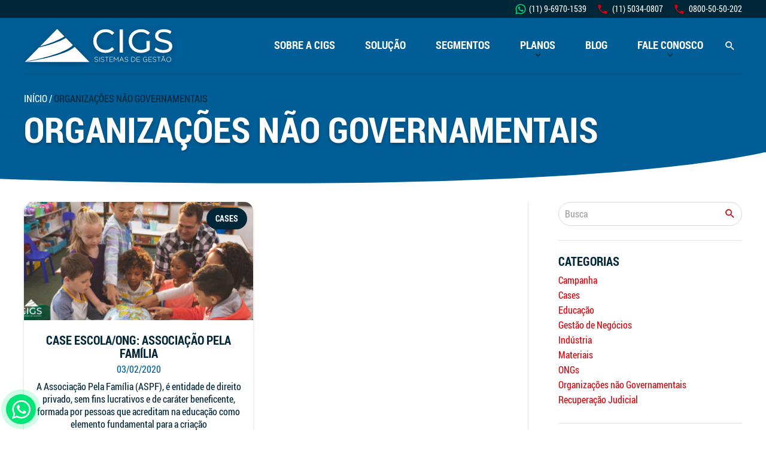

--- FILE ---
content_type: text/html; charset=UTF-8
request_url: https://cigs.com.br/organizacoes-nao-governamentais/
body_size: 7183
content:
<!DOCTYPE HTML>
<!--[if lt IE 7]>
<html class="no-js ie7 lt-ie10 lt-ie9 lt-ie8 lt-ie7" lang="pt-BR">
<![endif]-->

<!--[if IE 7]>
<html class="no-js ie7 lt-ie10 lt-ie9 lt-ie8" lang="pt-BR">
<![endif]-->

<!--[if IE 8]>
<html class="no-js ie8 lt-ie10 lt-ie9" lang="pt-BR">
<![endif]-->

<!--[if IE 9]>
<html class="no-js ie9 lt-ie10" lang="pt-BR">
<![endif]-->

<!-- Consider adding a manifest.appcache: h5bp.com/d/Offline -->

<!--[if gt IE 9]><!-->
<html class="no-js" lang="pt-BR">
<!--<![endif]-->
	<head>
		<!-- Google Tag Manager -->
		<script>(function(w,d,s,l,i){w[l]=w[l]||[];w[l].push({'gtm.start':
		new Date().getTime(),event:'gtm.js'});var f=d.getElementsByTagName(s)[0],
		j=d.createElement(s),dl=l!='dataLayer'?'&l='+l:'';j.async=true;j.src=
		'https://www.googletagmanager.com/gtm.js?id='+i+dl;f.parentNode.insertBefore(j,f);
		})(window,document,'script','dataLayer','GTM-PP22XNC');</script>
		<!-- End Google Tag Manager -->

		<meta charset="UTF-8" />
		<title>Organizações não Governamentais - CIGS - Sistemas de Gestão</title>
		<meta name="viewport" content="width=device-width, initial-scale=1">
		<meta name="author" content="Strongway Webstudio - strongway.com.br">
		<link rel="icon" href="https://cigs.com.br/wp-content/themes/cigs/favicon.ico">

		<script type="text/javascript">
			//===============
			//	VARIÁVEIS GLOBAIS
			//	Declaradas como propriedades de objeto para dar namespace
			//===============
			var g = {};
			g.actions = []; // Array de ações para atraso de execução
		</script>

		<link rel="preconnect" href="http://api.cigs.com.br" crossorigin>

				<link rel="preload" href="https://cigs.com.br/wp-content/themes/cigs/frontend/fonts/RobotoCondensed-Regular-webfont.woff" as="font" type="font/woff" crossorigin="anonymous">
		<link rel="preload" href="https://cigs.com.br/wp-content/themes/cigs/frontend/fonts/RobotoCondensed-Italic-webfont.woff" as="font" type="font/woff" crossorigin="anonymous">
		<link rel="preload" href="https://cigs.com.br/wp-content/themes/cigs/frontend/fonts/RobotoCondensed-Bold-webfont.woff" as="font" type="font/woff" crossorigin="anonymous">
		<link rel="preload" href="https://cigs.com.br/wp-content/themes/cigs/frontend/fonts/RobotoCondensed-BoldItalic-webfont.woff" as="font" type="font/woff" crossorigin="anonymous">
		<link rel="preload" href="https://cigs.com.br/wp-content/themes/cigs/frontend/fonts/icotheme.woff" as="font" type="font/woff" crossorigin="anonymous">

		<link rel='preload' href='https://cigs.com.br/wp-content/plugins/contact-form-7/includes/js/index.js?ver=5.4.2' as='script'/>
<link rel='preload' href='https://cigs.com.br/wp-includes/js/jquery/jquery.js?ver=theme-version' as='script'/>
<link rel='preload' href='https://cigs.com.br/wp-content/themes/cigs/frontend/js/slick.min.js?ver=1578514620' as='script'/>
<link rel='preload' href='https://cigs.com.br/wp-content/themes/cigs/frontend/js/jquery.fitvids.min.js?ver=1578514620' as='script'/>
<link rel='preload' href='https://cigs.com.br/wp-content/themes/cigs/frontend/js/jquery.tabs.min.js?ver=1578514620' as='script'/>
<link rel='preload' href='https://cigs.com.br/wp-content/themes/cigs/frontend/js/min/jquery.toggleitem.min.js?ver=1580218744' as='script'/>
<link rel='preload' href='https://cigs.com.br/wp-content/themes/cigs/frontend/js/min/script.min.js?ver=1583506384' as='script'/>
<link rel='preload' href='https://cigs.com.br/wp-content/plugins/contact-form-7/includes/css/styles.css?ver=5.4.2' as='style'/>
<link rel='preload' href='https://cigs.com.br/wp-content/themes/cigs/style.css?ver=1596463514' as='style'/>
<link rel='prefetch' href='https://cigs.com.br/wp-content/themes/cigs/frontend/js/libs/sweetalert.min.js?ver=1578514620@prefetch' as='script'/>
<link rel='prefetch' href='https://cigs.com.br/wp-content/themes/cigs/frontend/js/min/cigs-api.min.js?ver=1580218744@prefetch' as='script'/>
<link rel='prefetch' href='https://cigs.com.br/wp-content/themes/cigs/frontend/js/min/cigs-contrato-api.min.js?ver=1580218744@prefetch' as='script'/>
<link rel='prefetch' href='https://cigs.com.br/wp-content/themes/cigs/frontend/js/min/cigs-planos-api.min.js?ver=1580218747@prefetch' as='script'/>
<link rel='prefetch' href='https://cigs.com.br/wp-content/themes/cigs/frontend/js/libs/jquery-invalid.min.js?ver=1578514620@prefetch' as='script'/>
<link rel='prefetch' href='https://cigs.com.br/wp-content/themes/cigs/frontend/js/min/format-number.min.js?ver=1580218744@prefetch' as='script'/>
<link rel='prefetch' href='https://cigs.com.br/wp-content/themes/cigs/frontend/js/min/cigs-contato.min.js?ver=1580218744@prefetch' as='script'/>

	<!-- This site is optimized with the Yoast SEO plugin v17.2.1 - https://yoast.com/wordpress/plugins/seo/ -->
	<meta name="robots" content="index, follow, max-snippet:-1, max-image-preview:large, max-video-preview:-1" />
	<link rel="canonical" href="https://cigs.com.br/organizacoes-nao-governamentais/" />
	<meta property="og:locale" content="pt_BR" />
	<meta property="og:type" content="article" />
	<meta property="og:title" content="Organizações não Governamentais - CIGS - Sistemas de Gestão" />
	<meta property="og:url" content="https://cigs.com.br/organizacoes-nao-governamentais/" />
	<meta property="og:site_name" content="CIGS - Sistemas de Gestão" />
	<meta name="twitter:card" content="summary_large_image" />
	<script type="application/ld+json" class="yoast-schema-graph">{"@context":"https://schema.org","@graph":[{"@type":"Organization","@id":"https://cigs.com.br/#organization","name":"CIGS - Sistemas de Gest\u00e3o","url":"https://cigs.com.br/","sameAs":[],"logo":{"@type":"ImageObject","@id":"https://cigs.com.br/#logo","inLanguage":"pt-BR","url":"https://cigs.com.br/wp-content/uploads/2019/10/cigs-colorida.png","contentUrl":"https://cigs.com.br/wp-content/uploads/2019/10/cigs-colorida.png","width":400,"height":400,"caption":"CIGS - Sistemas de Gest\u00e3o"},"image":{"@id":"https://cigs.com.br/#logo"}},{"@type":"WebSite","@id":"https://cigs.com.br/#website","url":"https://cigs.com.br/","name":"CIGS - Sistemas de Gest\u00e3o","description":"","publisher":{"@id":"https://cigs.com.br/#organization"},"potentialAction":[{"@type":"SearchAction","target":{"@type":"EntryPoint","urlTemplate":"https://cigs.com.br/?s={search_term_string}"},"query-input":"required name=search_term_string"}],"inLanguage":"pt-BR"},{"@type":"CollectionPage","@id":"https://cigs.com.br/organizacoes-nao-governamentais/#webpage","url":"https://cigs.com.br/organizacoes-nao-governamentais/","name":"Organiza\u00e7\u00f5es n\u00e3o Governamentais - CIGS - Sistemas de Gest\u00e3o","isPartOf":{"@id":"https://cigs.com.br/#website"},"breadcrumb":{"@id":"https://cigs.com.br/organizacoes-nao-governamentais/#breadcrumb"},"inLanguage":"pt-BR","potentialAction":[{"@type":"ReadAction","target":["https://cigs.com.br/organizacoes-nao-governamentais/"]}]},{"@type":"BreadcrumbList","@id":"https://cigs.com.br/organizacoes-nao-governamentais/#breadcrumb","itemListElement":[{"@type":"ListItem","position":1,"name":"In\u00edcio","item":"https://cigs.com.br/"},{"@type":"ListItem","position":2,"name":"Organiza\u00e7\u00f5es n\u00e3o Governamentais"}]}]}</script>
	<!-- / Yoast SEO plugin. -->


<link rel='dns-prefetch' href='//s.w.org' />
<link rel="alternate" type="application/rss+xml" title="Feed de categoria para CIGS - Sistemas de Gestão &raquo; Organizações não Governamentais" href="https://cigs.com.br/organizacoes-nao-governamentais/feed/" />
<link rel='stylesheet' id='contact-form-7-css'  href='https://cigs.com.br/wp-content/plugins/contact-form-7/includes/css/styles.css?ver=5.4.2' type='text/css' media='all' />
<link rel='stylesheet' id='main-css'  href='https://cigs.com.br/wp-content/themes/cigs/style.css?ver=1596463514' type='text/css' media='all' />
<link rel="https://api.w.org/" href="https://cigs.com.br/wp-json/" /><link rel="alternate" type="application/json" href="https://cigs.com.br/wp-json/wp/v2/categories/21" />
<style type="text/css">.recentcomments a{display:inline !important;padding:0 !important;margin:0 !important;}</style>		<style type="text/css" id="wp-custom-css">
			#botaogd {background: rgb(26,132,180);
background: linear-gradient(0deg, rgba(26,132,180,1) 0%, rgba(3,37,76,1) 62%, rgba(42,157,244,1) 82%);}
		</style>
				
		<script type="application/ld+json">// <![CDATA[
			{"@context":"http:\/\/schema.org","@type":"Organization","name":"CIGS","url":"https:\/\/cigs.com.br","logo":"https:\/\/cigs.com.br\/wp-content\/themes\/cigs\/frontend\/imagens\/logotipo-cigs-colorido.png","address":[{"@type":"PostalAddress","addressLocality":"São Paulo","addressRegion":"São Paulo","streetAddress":"Avenida Mascote, n° 871, Sobreloja – Vila Mascote","postalCode":"04363-001"}],"contactPoint":[{"@type":"contactPoint","telephone":"+551150340807","email":"atendimento@cigs.com.br","contactType":"customer service"}]}		// ]]></script>
		<script>
			(function(H){H.className=H.className.replace(/\bno-js\b/,'js')})(document.documentElement)
		</script>
	</head>
	<body class="archive category category-organizacoes-nao-governamentais category-21 elementor-default elementor-kit-1408">
		<!-- Google Tag Manager (noscript) -->
		<noscript><iframe src="https://www.googletagmanager.com/ns.html?id=GTM-PP22XNC"
		height="0" width="0" style="display:none;visibility:hidden"></iframe></noscript>
		<!-- End Google Tag Manager (noscript) -->
		
		<div id="corpo" class="corpo">
			<header id="topo" class="topo" role="banner">
									<div class="topo__contatos hidden-xs hidden-sm">
						<div class="centralizado align-center-md align-right">
																						<a href="https://api.whatsapp.com/send?phone=5511969701539" class="topo__telefone">
									<span class="topo__telefone__icone icon-whatsapp"></span>
									<span class="topo__telefone__texto">(11) 9-6970-1539</span>
								</a>
														
																						<a href="tel:1150340807" class="topo__telefone">
									<span class="topo__telefone__icone icon-phone"></span>
									<span class="topo__telefone__texto">(11) 5034-0807</span>
								</a>
							
																						<a href="tel:08005050202" class="topo__telefone">
									<span class="topo__telefone__icone icon-phone"></span>
									<span class="topo__telefone__texto">0800-50-50-202</span>
								</a>
													</div>
					</div>					
				
				<div class="topo__centralizado">
					<div class="topo__esquerda">
						<!-- Skip Content -->
						<a 
							href="#principal" 
							title="Pular navegação" 
							accesskey="s" 
							class="visuallyhidden focusable atalho" 
							tabindex="1"
						>
							Pular navegação						</a>

						<span class="logo">
							<a
								href="https://cigs.com.br" 
								title="CIGS &#8211; Sistemas de Gestão"
								class="logo__link"
								accesskey="h"
							>
								<h1 class="logo__heading">
									<img
										src="https://cigs.com.br/wp-content/themes/cigs/frontend/imagens/logotipo-cigs.svg"
										alt="CIGS &#8211; Sistemas de Gestão"
										title="CIGS &#8211; Sistemas de Gestão"
										class="logo__imagem"
									>
								</h1>
							</a>
						</span>
					</div>

					<div class="topo__direita">
						<button
							class="menu-principal__toggle"
							aria-label="Abrir Menu"
							data-expanded="false"
							aria-controls="menu-principal"
						>
						</button>

						<nav id="menu-principal" class="menu-principal" role="navigation">
							<h2 class="visuallyhidden">
								Menu Principal							</h2>
						
							<div class="menu-principal__container"><ul id="menu-principal-lista" class="menu-principal__lista"><li id="menu-item-182" class="menu-item menu-item-type-post_type menu-item-object-page menu-item-182 menu-principal__item--lvl1 menu-principal__item"><a href="https://cigs.com.br/sobre/" class="menu-principal__link"><span class="menu-principal__link-texto">Sobre a Cigs</span></a></li>
<li id="menu-item-184" class="menu-item menu-item-type-post_type menu-item-object-page menu-item-184 menu-principal__item--lvl1 menu-principal__item"><a href="https://cigs.com.br/solucao/" class="menu-principal__link"><span class="menu-principal__link-texto">Solução</span></a></li>
<li id="menu-item-183" class="menu-item menu-item-type-post_type menu-item-object-page menu-item-183 menu-principal__item--lvl1 menu-principal__item"><a href="https://cigs.com.br/segmentos/" class="menu-principal__link"><span class="menu-principal__link-texto">Segmentos</span></a></li>
<li id="menu-item-187" class="menu-item menu-item-type-post_type menu-item-object-page menu-item-has-children menu-item-187 menu-principal__item--lvl1 menu-principal__item has-subnivel"><a href="https://cigs.com.br/planos/" class="menu-principal__link"><span class="menu-principal__link-texto">Planos</span></a>
<span class='menu-principal__item-toggle' data-expanded='false' aria-label='Abrir Submenu' aria-controls='subnivel-53975'><span class='icon-keyboard_arrow_down'></span></span><ul class="menu-principal__subnivel" id='subnivel-53975'>
	<li id="menu-item-189" class="menu-item menu-item-type-post_type menu-item-object-planos menu-item-189 menu-principal__item"><a href="https://cigs.com.br/planos/cigs-bsc/" class="menu-principal__link"><span class="menu-principal__link-texto">CIGS BSC</span></a></li>
	<li id="menu-item-188" class="menu-item menu-item-type-post_type menu-item-object-planos menu-item-188 menu-principal__item"><a href="https://cigs.com.br/planos/cigs-mdl/" class="menu-principal__link"><span class="menu-principal__link-texto">Cigs MDL</span></a></li>
	<li id="menu-item-193" class="menu-item menu-item-type-post_type menu-item-object-planos menu-item-193 menu-principal__item"><a href="https://cigs.com.br/planos/cigs-adv/" class="menu-principal__link"><span class="menu-principal__link-texto">CIGS ADV</span></a></li>
	<li id="menu-item-192" class="menu-item menu-item-type-post_type menu-item-object-planos menu-item-192 menu-principal__item"><a href="https://cigs.com.br/planos/cigs-condominio/" class="menu-principal__link"><span class="menu-principal__link-texto">CIGS Condomínio</span></a></li>
</ul>
</li>
<li id="menu-item-931" class="menu-item menu-item-type-post_type menu-item-object-page current_page_parent menu-item-931 menu-principal__item--lvl1 menu-principal__item"><a href="https://cigs.com.br/blog/" class="menu-principal__link"><span class="menu-principal__link-texto">Blog</span></a></li>
<li id="menu-item-185" class="menu-item menu-item-type-post_type menu-item-object-page menu-item-has-children menu-item-185 menu-principal__item--lvl1 menu-principal__item has-subnivel"><a href="https://cigs.com.br/contato/" class="menu-principal__link"><span class="menu-principal__link-texto">Fale Conosco</span></a>
<span class='menu-principal__item-toggle' data-expanded='false' aria-label='Abrir Submenu' aria-controls='subnivel-51226'><span class='icon-keyboard_arrow_down'></span></span><ul class="menu-principal__subnivel" id='subnivel-51226'>
	<li id="menu-item-153" class="menu-item menu-item-type-post_type menu-item-object-page menu-item-153 menu-principal__item"><a href="https://cigs.com.br/geracao-de-contrato/" class="menu-principal__link"><span class="menu-principal__link-texto">Reimpressão de Contrato</span></a></li>
	<li id="menu-item-106" class="menu-item menu-item-type-post_type menu-item-object-page menu-item-106 menu-principal__item"><a href="https://cigs.com.br/trabalhe-conosco/" class="menu-principal__link"><span class="menu-principal__link-texto">Trabalhe Conosco</span></a></li>
</ul>
</li>
</ul></div>						</nav>

						<button
							class="busca__toggle"
							aria-label="Abrir Busca"
							data-expanded="false"
							aria-controls="busca"
						>
						</button>

						<nav class="busca" id="busca">
							<form action="https://cigs.com.br" method="get" class="busca__form">
    <input
		type="search"
		name="s"
		id="search"
		required="true"
		autocomplete="off"
		class="busca__input"
		aria-label="Palavra a buscar"
		placeholder="Busca"
		value=""
	>
	<button
		class="busca__botao"
		aria-label="Buscar"
	>
		<span class="icon-search"></span>
	</button>
</form>						</nav>
					</div>
				</div>
			</header>

<main id="principal" class="principal" tabindex="-1" role="main">
	<div class="pagina__header">
	<div class="centralizado">
		
					<div class="breadcrumbs"><span><span><a href="https://cigs.com.br/">Início</a> / <span class="breadcrumb_last" aria-current="page">Organizações não Governamentais</span></span></span></div>
						
		<h2 class="pagina__titulo ">
							Organizações não Governamentais					</h2>
	</div>
</div>
	<div class="pagina__conteudo">
		<div class="centralizado">
			<div class="grid-container">
				<div class="b-xs-12 b-md-8">
					<div class="hidden-md hidden-lg hidden-xl">
						<form action="https://cigs.com.br" method="get" class="busca__form">
    <input
		type="search"
		name="s"
		id="search"
		required="true"
		autocomplete="off"
		class="busca__input"
		aria-label="Palavra a buscar"
		placeholder="Busca"
		value=""
	>
	<button
		class="busca__botao"
		aria-label="Buscar"
	>
		<span class="icon-search"></span>
	</button>
</form>						<hr>
					</div>
					
											<div class="grid grid--espacado grid--1col-mobile">
															<div class="grid__area">
									<div class="entrada-conteudo">
										<div class="entrada-conteudo__imagem-container">
											<a
												href="https://cigs.com.br/cases/cigs-erp-case-associacao-pela-familia/"
												title="Case Escola/ONG: Associação pela Família"
												class="entrada-conteudo__link"
											>
																									<img width="387" height="200" src="https://cigs.com.br/wp-content/uploads/2020/02/case-cigs-erp-ong-387x200.png" class="entrada-conteudo__imagem wp-post-image" alt="" loading="lazy" />																							</a>
											
											
																							<a
													href=""
													class="entrada-conteudo__categoria"
												>
													Cases												</a>											
																					</div>
										
										<a 
											href="https://cigs.com.br/cases/cigs-erp-case-associacao-pela-familia/"
											title="Case Escola/ONG: Associação pela Família"
											class="entrada-conteudo__info"
										>
											<h3 class="entrada-conteudo__titulo">Case Escola/ONG: Associação pela Família</h3>

											<time
												class="entrada-conteudo__data"
												datetime="2020-02-03"
											>
												03/02/2020											</time>

											<p class="entrada-conteudo__resumo"><p>A Associação Pela Família (ASPF), é entidade de direito privado, sem fins lucrativos e de caráter beneficente, formada por pessoas que acreditam na educação como elemento fundamental para a criação</p>
</p>
										</a>
									</div>
								</div>							
													</div>
						
															</div>

				<div class="b-xs-12 b-md-4">
					<div class="pagina__sidebar">
	<nav class="widget">
		<h4 class="visuallyhidden">Buscar no Blog</h4>
		<form action="https://cigs.com.br" method="get" class="busca__form">
    <input
		type="search"
		name="s"
		id="search"
		required="true"
		autocomplete="off"
		class="busca__input"
		aria-label="Palavra a buscar"
		placeholder="Busca"
		value=""
	>
	<button
		class="busca__botao"
		aria-label="Buscar"
	>
		<span class="icon-search"></span>
	</button>
</form>	</nav>
	
			<aside id="categories-3" class="widget widget_categories"><h4 class="widget__titulo">Categorias</h4>
			<ul>
					<li class="cat-item cat-item-22"><a href="https://cigs.com.br/campanha/">Campanha</a>
</li>
	<li class="cat-item cat-item-9"><a href="https://cigs.com.br/cases/">Cases</a>
</li>
	<li class="cat-item cat-item-17"><a href="https://cigs.com.br/cases/educacao/">Educação</a>
</li>
	<li class="cat-item cat-item-26"><a href="https://cigs.com.br/gestao-de-negocios/">Gestão de Negócios</a>
</li>
	<li class="cat-item cat-item-10"><a href="https://cigs.com.br/cases/industria/">Indústria</a>
</li>
	<li class="cat-item cat-item-14"><a href="https://cigs.com.br/materiais/">Materiais</a>
</li>
	<li class="cat-item cat-item-18"><a href="https://cigs.com.br/cases/ongs/">ONGs</a>
</li>
	<li class="cat-item cat-item-21 current-cat"><a aria-current="page" href="https://cigs.com.br/organizacoes-nao-governamentais/">Organizações não Governamentais</a>
</li>
	<li class="cat-item cat-item-23"><a href="https://cigs.com.br/recuperacao-judicial/">Recuperação Judicial</a>
</li>
			</ul>

			</aside>
		<aside id="recent-posts-3" class="widget widget_recent_entries">
		<h4 class="widget__titulo">Posts Recentes</h4>
		<ul>
											<li>
					<a href="https://cigs.com.br/gestao-de-negocios/a-importancia-de-gerar-e-analisar-dados-em-sua-empresa/">A importância de gerar e analisar dados em sua empresa</a>
									</li>
											<li>
					<a href="https://cigs.com.br/gestao-de-negocios/sistema-de-controle-de-estoque-sua-empresa-precisa-de-um/">Sistema de controle de estoque: sua empresa precisa de um?</a>
									</li>
											<li>
					<a href="https://cigs.com.br/gestao-de-negocios/estoque/">Qual a importância do sistema de controle de estoque?</a>
									</li>
											<li>
					<a href="https://cigs.com.br/cases/industria/o-seu-sistema-de-controle-de-estoque-oferece-visibilidade-de-todos-os-custos/">Você tem visibilidade dos custos do seu estoque?</a>
									</li>
											<li>
					<a href="https://cigs.com.br/recuperacao-judicial/recuperacao-judicial-oportunidades-e-desafios-da-reorganizacao-financeira-das-empresas/">Recuperação judicial: oportunidades e desafios da reorganização financeira das empresas</a>
									</li>
					</ul>

		</aside>	</div>				</div>
			</div>
		</div>
	</div>
</main>
			<footer id="rodape" class="rodape">
				<div class="rodape__centralizado">
																<aside class="rodape__sobre">
							<div class="conteudo rodape__conteudo">
																<h5>A CIGS</h5>
<p>Entregamos a melhor solução custo benefício em software para gestão de negócios.</p>
							</div>

							<img
								data-src="https://cigs.com.br/wp-content/themes/cigs/frontend/imagens/logotipo-bndes.svg"
								alt="Trabalhamos com cartão BNDES"
								class="rodape__bndes"
							>
						</aside>
					
					<address class="rodape__contatos">
													<a href="https://api.whatsapp.com/send?phone=5511969701539" class="rodape__telefone">
								<span class="rodape__telefone__icone icon-whatsapp"></span>
								<span class="rodape__telefone__texto">(11) 9-6970-1539</span>
							</a>

							<a href="https://api.whatsapp.com/send?phone=5511969701539" aria-hidden="true" class="whatsapp-flutuante">
								<span class="whatsapp-flutuante__icone icon-whatsapp"></span>
							</a>
												
													<a href="tel:1150340807" class="rodape__telefone">
								<span class="rodape__telefone__icone icon-phone"></span>
								<span class="rodape__telefone__texto">(11) 5034-0807</span>
							</a>
						
													<a href="tel:08005050202" class="rodape__telefone">
								<span class="rodape__telefone__icone icon-phone"></span>
								<span class="rodape__telefone__texto">0800-50-50-202</span>
							</a>
						
													<a href="mailto:atendimento@cigs.com.br" class="rodape__email">
								<span class="rodape__email__icone icon-mail_outline"></span>
								<span class="rodape__email__texto">atendimento@cigs.com.br</span>
							</a>
						
													<ul class="social social--rodape">	
																	<li class="social__item">
										<a
											href="https://www.facebook.com/cigserp/"
											rel="norefferer external"
											target="_blank"
											class="social__link"
											aria-label="Nosso Facebook"
											>
											<span class="social__icon icon-facebook-official"></span>
										</a>
									</li>
								
								
																	<li class="social__item">
										<a
											href="https://www.instagram.com/cigserp/"
											rel="norefferer external"
											target="_blank"
											class="social__link"
											aria-label="Nosso Instagram"
											>
											<span class="social__icon icon-instagram"></span>
										</a>
									</li>
								
								
																	<li class="social__item">
										<a
											href="https://www.linkedin.com/company/cigs-erp/about/"
											rel="norefferer external"
											target="_blank"
											class="social__link"
											aria-label="Nosso LinkedIn"
											>
											<span class="social__icon icon-linkedin-square"></span>
										</a>
									</li>
															</ul>
											</address>

					<div class="rodape__esquerda">
						
					</div>

					<aside class="rodape__newsletter">
																		
													<div role="form" class="wpcf7" id="wpcf7-f163-o1" lang="pt-BR" dir="ltr">
<div class="screen-reader-response"><p role="status" aria-live="polite" aria-atomic="true"></p> <ul></ul></div>
<form action="/organizacoes-nao-governamentais/#wpcf7-f163-o1" method="post" class="wpcf7-form init newsletter-form" novalidate="novalidate" data-status="init" id="newsletter-form">
<div style="display: none;">
<input type="hidden" name="_wpcf7" value="163" />
<input type="hidden" name="_wpcf7_version" value="5.4.2" />
<input type="hidden" name="_wpcf7_locale" value="pt_BR" />
<input type="hidden" name="_wpcf7_unit_tag" value="wpcf7-f163-o1" />
<input type="hidden" name="_wpcf7_container_post" value="0" />
<input type="hidden" name="_wpcf7_posted_data_hash" value="" />
</div>
<h3 class="newsletter-form__cta">Receba novidades:</h3>
<div class="newsletter-form__flex"><span class="wpcf7-form-control-wrap newsletter_email"><input type="email" name="newsletter_email" value="" size="40" class="wpcf7-form-control wpcf7-text wpcf7-email wpcf7-validates-as-required wpcf7-validates-as-email newsletter-form__input" aria-required="true" aria-invalid="false" placeholder="E-mail" /></span><input type="submit" value="Enviar" class="wpcf7-form-control wpcf7-submit bt bt--destaque newsletter-form__botao" /></div>
<div class="wpcf7-response-output" aria-hidden="true"></div></form></div>												
													<div class="conteudo rodape__conteudo">
																<p>Faça parte da nossa equipe <a href="/trabalhe-conosco">clique aqui!</a></p>
							</div>
											</aside>

					<aside class="rodape__endereco">
						<div class="conteudo rodape__conteudo">
															<h5>São Paulo</h5>
														
															<p>
									Avenida Mascote, n° 871, Sobreloja – Vila Mascote																			- 04363-001																												/
										<abbr title="São Paulo">
											SP										</abbr>
																	</p>
													</div>

						<div class="rodape__autoria align-center-xs align-center-sm align-right">
							<div id="stgway" class="stgway stgway--branco">						
								<a href="http://strongway.com.br" title="Strongway Webstudio" target="_blank">
									Strongway Webstudio
								</a>
							</div>
						</div>
					</aside>
				</div>
			</footer>
		</div><!-- #corpo -->
		<script type='text/javascript' src='https://cigs.com.br/wp-includes/js/dist/vendor/wp-polyfill.min.js?ver=7.4.4' id='wp-polyfill-js'></script>
<script type='text/javascript' id='wp-polyfill-js-after'>
( 'fetch' in window ) || document.write( '<script src="https://cigs.com.br/wp-includes/js/dist/vendor/wp-polyfill-fetch.min.js?ver=3.0.0"></scr' + 'ipt>' );( document.contains ) || document.write( '<script src="https://cigs.com.br/wp-includes/js/dist/vendor/wp-polyfill-node-contains.min.js?ver=3.42.0"></scr' + 'ipt>' );( window.DOMRect ) || document.write( '<script src="https://cigs.com.br/wp-includes/js/dist/vendor/wp-polyfill-dom-rect.min.js?ver=3.42.0"></scr' + 'ipt>' );( window.URL && window.URL.prototype && window.URLSearchParams ) || document.write( '<script src="https://cigs.com.br/wp-includes/js/dist/vendor/wp-polyfill-url.min.js?ver=3.6.4"></scr' + 'ipt>' );( window.FormData && window.FormData.prototype.keys ) || document.write( '<script src="https://cigs.com.br/wp-includes/js/dist/vendor/wp-polyfill-formdata.min.js?ver=3.0.12"></scr' + 'ipt>' );( Element.prototype.matches && Element.prototype.closest ) || document.write( '<script src="https://cigs.com.br/wp-includes/js/dist/vendor/wp-polyfill-element-closest.min.js?ver=2.0.2"></scr' + 'ipt>' );
</script>
<script type='text/javascript' id='contact-form-7-js-extra'>
/* <![CDATA[ */
var wpcf7 = {"api":{"root":"https:\/\/cigs.com.br\/wp-json\/","namespace":"contact-form-7\/v1"}};
/* ]]> */
</script>
<script type='text/javascript' src='https://cigs.com.br/wp-content/plugins/contact-form-7/includes/js/index.js?ver=5.4.2' id='contact-form-7-js'></script>
<script type='text/javascript' src='https://cigs.com.br/wp-includes/js/jquery/jquery.js?ver=theme-version' id='jquery-js'></script>
<script type='text/javascript' src='https://cigs.com.br/wp-content/themes/cigs/frontend/js/slick.min.js?ver=1578514620' id='slick-slider-js'></script>
<script type='text/javascript' src='https://cigs.com.br/wp-content/themes/cigs/frontend/js/jquery.fitvids.min.js?ver=1578514620' id='jquery-fitvids-js'></script>
<script type='text/javascript' src='https://cigs.com.br/wp-content/themes/cigs/frontend/js/jquery.tabs.min.js?ver=1578514620' id='jquery-tabs-js'></script>
<script type='text/javascript' src='https://cigs.com.br/wp-content/themes/cigs/frontend/js/min/jquery.toggleitem.min.js?ver=1580218744' id='jquery-toggle-js'></script>
<script type='text/javascript' src='https://cigs.com.br/wp-content/themes/cigs/frontend/js/libs/jquery.lazy.min.js?ver=1578518676' id='jquery-lazy-js'></script>
<script type='text/javascript' id='main-js-extra'>
/* <![CDATA[ */
var localized_strings = {"slider_arrow_prev":"Anterior","slider_arrow_next":"Pr\u00f3ximo"};
/* ]]> */
</script>
<script type='text/javascript' src='https://cigs.com.br/wp-content/themes/cigs/frontend/js/min/script.min.js?ver=1583506384' id='main-js'></script>
<script type='text/javascript' src='https://cigs.com.br/wp-includes/js/wp-embed.min.js?ver=5.6' id='wp-embed-js'></script>

		<script>
			// Ações declaradas anteriormente, para execução atrasada
			var actionsArray = Object.entries(g.actions);

			for (const [actionName, action] of actionsArray) {
				action();
			}
		</script>

							<script type="text/javascript">
				function jivo_onLoadCallback () {
					jQuery(document).ready( function () {
						if ( jQuery('#jvlabelWrap').length != 0 ) {
							g.page.addClass('jivochat-loaded');
						}
					});
				}
			</script>
			<style type="text/css">
				.resumo-fixo .popupBlock_1N {
					bottom: initial;
				}
				.resumo-fixo .__jivoMobileButton.wrap_mW {
					bottom: 90px;
				}
			</style>
			<p><script src="//code.jivosite.com/widget.js" data-jv-id="O36NN27xBx" async></script></p>
			</body>
</html>

--- FILE ---
content_type: text/css
request_url: https://cigs.com.br/wp-content/themes/cigs/style.css?ver=1596463514
body_size: 15128
content:
@charset "UTF-8";article,aside,details,figcaption,figure,footer,header,hgroup,main,nav,section{display:block}audio,canvas,img,video{vertical-align:middle}audio,canvas,video{display:inline-block;*display:inline;*zoom:1}audio:not([controls]){display:none}[hidden]{display:none}*{margin:0;padding:0;border:0;font-family:inherit;font-size:100%;font-style:inherit;font-weight:inherit;vertical-align:baseline;box-sizing:border-box;list-style:none}button,input[type=button],input[type=submit]{cursor:pointer}html{font-size:100%;-webkit-text-size-adjust:100%;-ms-text-size-adjust:100%}button,html,input,select,textarea{font-family:sans-serif;color:#222}button::-moz-focus-inner,input::-moz-focus-inner{border:0;padding:0}body{margin:0;font-size:1em;line-height:1.4}::-moz-selection{background:#CF050C;color:#fff;text-shadow:none}::selection{background:#CF050C;color:#fff;text-shadow:none}img{border:0;-ms-interpolation-mode:bicubic;vertical-align:middle;height:auto;max-width:100%}svg:not(:root){overflow:hidden}figure{margin:0}@font-face{font-family:"icotheme";src:url("frontend/fonts/icotheme.woff?nutc67") format("woff");font-weight:normal;font-style:normal;font-display:fallback}.accordion-tab__header:after,.busca__toggle:before,.conteudo ul li:before,.icons-theme,.list-block__item:before,.lista-radio label:before,.mensagem:before,.menu-principal__toggle:before,.slick-arrow:before,.use-floating-validation-tip span.wpcf7-not-valid-tip:before,.wp-paginate .next:after,.wp-paginate .prev:after,[class*=" icon-"],[class^=icon-],div.wpcf7-aborted:before,div.wpcf7-acceptance-missing:before,div.wpcf7-mail-sent-ng:before,div.wpcf7-mail-sent-ok:before,div.wpcf7-response-output:before,div.wpcf7-spam-blocked:before,div.wpcf7-validation-errors:before,span.wpcf7-not-valid-tip:before{font-family:"icotheme"!important;speak:none;font-style:normal;font-weight:normal;font-variant:normal;text-transform:none;line-height:1;-webkit-font-smoothing:antialiased;-moz-osx-font-smoothing:grayscale}.icon-phone:before{content:""}.icon-check:before{content:""}.icon-close:before{content:""}.icon-cloud_download:before{content:""}.icon-description:before{content:""}.icon-error_outline:before{content:""}.icon-info:before{content:""}.icon-keyboard_arrow_down:before{content:""}.icon-keyboard_arrow_left:before{content:""}.icon-keyboard_arrow_right:before{content:""}.icon-keyboard_arrow_up:before{content:""}.icon-open_in_new:before{content:""}.icon-mail_outline:before{content:""}.icon-menu:before{content:""}.icon-plus_one:before{content:""}.icon-search:before{content:""}.icon-whatsapp:before{content:""}.icon-linkedin-square:before{content:""}.icon-twitter:before{content:""}.icon-youtube-play:before{content:""}.icon-instagram:before{content:""}.icon-facebook-official:before{content:""}.accordion-tab__header,.bt,.bt--destaque,.bt--secundario,.tabs-list li.is-active a,.tabs-list li a,.tag-cloud-link,.tag__link{border-radius:2.5rem;line-height:2.5rem;height:2.5rem;font-size:1rem;padding:0 1.25rem;margin:0 0.1875rem 0.1875rem 0;color:#fff;border:none;background-color:#005D95;background:linear-gradient(to right, #4086b0 0%, #005D95 100%);font-weight:bold;font-family:"Roboto Condensed", Arial, Helvetica, sans-serif;display:inline-block;text-decoration:none;text-transform:uppercase;text-align:center;vertical-align:middle;cursor:pointer;-webkit-appearance:none;outline:none}.accordion-tab__header:visited,.bt--destaque:visited,.bt--secundario:visited,.bt:visited,.tabs-list li a:visited,.tag-cloud-link:visited,.tag__link:visited{color:#fff}.accordion-tab__header:focus,.accordion-tab__header:hover,.bt--destaque:focus,.bt--destaque:hover,.bt--secundario:focus,.bt--secundario:hover,.bt:focus,.bt:hover,.tabs-list li a:focus,.tabs-list li a:hover,.tag-cloud-link:focus,.tag-cloud-link:hover,.tag__link:focus,.tag__link:hover{background:linear-gradient(to right, #4086b0 0%, #005D95 0%)}.accordion-tab__header:active,.bt--destaque:active,.bt--secundario:active,.bt:active,.tabs-list li a:active,.tag-cloud-link:active,.tag__link:active{background:linear-gradient(to right, #004670 0%, #005D95 100%);color:rgba(255, 255, 255, 0.8)}.mensagem,.use-floating-validation-tip span.wpcf7-not-valid-tip,div.wpcf7-aborted,div.wpcf7-acceptance-missing,div.wpcf7-mail-sent-ng,div.wpcf7-mail-sent-ok,div.wpcf7-response-output,div.wpcf7-spam-blocked,div.wpcf7-validation-errors,span.wpcf7-not-valid-tip{padding:0.625rem 0.625rem 0.625rem 2.1875rem;margin-bottom:0.3125rem;border-radius:1.25rem;background-position:0.625rem 0.625rem;clear:both;background-repeat:no-repeat;position:relative;border:none}.mensagem:before,.use-floating-validation-tip span.wpcf7-not-valid-tip:before,div.wpcf7-aborted:before,div.wpcf7-acceptance-missing:before,div.wpcf7-mail-sent-ng:before,div.wpcf7-mail-sent-ok:before,div.wpcf7-response-output:before,div.wpcf7-spam-blocked:before,div.wpcf7-validation-errors:before,span.wpcf7-not-valid-tip:before{position:absolute;top:0.625rem;left:0.625rem;font-size:1.25rem}.menu-principal__item,.menu-principal__link,.slick-arrow,.slider__item:not(:first-child){transition:all 0.5s ease;transition-delay:0s}.accordion-tab__header,.bt,.bt--destaque,.bt--secundario,.busca,.contato__filial__mapa,.contratacao,.entrada-conteudo,.form-contratacao__socio,.lista-radio,.menu-principal,.menu-principal__subnivel,.plano,.slick-arrow,.tabela-planos__fundo,.tabs-list li.is-active a,.tabs-list li a,.tag-cloud-link,.tag__link,.whatsapp-flutuante,.wp-paginate .next,.wp-paginate .prev{box-shadow:rgba(0, 0, 0, 0.15) 0 2px 5px}.chromeframe{margin:0.2em 0;background:#ccc;color:black;padding:0.2em 0}.focusable.screen-reader-text:active,.focusable.screen-reader-text:focus,.lista-radio .focusable:active[type=checkbox],.lista-radio .focusable:active[type=radio],.lista-radio .focusable:focus[type=checkbox],.lista-radio .focusable:focus[type=radio],.visuallyhidden.focusable:active,.visuallyhidden.focusable:focus{clip:auto;height:auto;margin:0;overflow:visible;position:static;width:auto}.centralizado,.clearfix,.conteudo,.gallery,.grid-container,.menu-principal,.principal,form{*zoom:1}.centralizado:after,.centralizado:before,.clearfix:after,.clearfix:before,.conteudo:after,.conteudo:before,.gallery:after,.gallery:before,.grid-container:after,.grid-container:before,.menu-principal:after,.menu-principal:before,.principal:after,.principal:before,form:after,form:before{content:"";display:table}.centralizado:after,.clearfix:after,.conteudo:after,.gallery:after,.grid-container:after,.menu-principal:after,.principal:after,form:after{clear:both}.clear{clear:both}.extragrande{font-size:1.5em!important}.grande{font-size:1.2em!important}.pequeno{font-size:0.85em!important}.extragrande,.grande,.pequeno{line-height:1.5}.hidden{display:none!important;visibility:hidden!important}.lista-radio [type=checkbox],.lista-radio [type=radio],.screen-reader-text,.visuallyhidden{border:0;clip:rect(0 0 0 0);height:1px;margin:-1px;overflow:hidden;padding:0;position:absolute;width:1px}.invisible{visibility:hidden!important}.align-left{text-align:left!important}.align-right{text-align:right!important}.align-center{text-align:center!important}@media only screen and (max-width:425px){.hidden-xs{display:none!important;visibility:hidden!important}.visuallyhidden-xs{border:0;clip:rect(0 0 0 0);height:1px;margin:-1px;overflow:hidden;padding:0;position:absolute;width:1px}.invisible-xs{visibility:hidden!important}.align-left-xs{text-align:left!important}.align-right-xs{text-align:right!important}.align-center-xs{text-align:center!important}}@media only screen and (min-width:426px) and (max-width:768px){.hidden-sm{display:none!important;visibility:hidden!important}.visuallyhidden-sm{border:0;clip:rect(0 0 0 0);height:1px;margin:-1px;overflow:hidden;padding:0;position:absolute;width:1px}.invisible-sm{visibility:hidden!important}.align-left-sm{text-align:left!important}.align-right-sm{text-align:right!important}.align-center-sm{text-align:center!important}}@media only screen and (min-width:769px) and (max-width:1024px){.hidden-md{display:none!important;visibility:hidden!important}.visuallyhidden-md{border:0;clip:rect(0 0 0 0);height:1px;margin:-1px;overflow:hidden;padding:0;position:absolute;width:1px}.invisible-md{visibility:hidden!important}.align-left-md{text-align:left!important}.align-right-md{text-align:right!important}.align-center-md{text-align:center!important}}@media only screen and (min-width:1025px) and (max-width:1200px){.hidden-lg{display:none!important;visibility:hidden!important}.visuallyhidden-lg{border:0;clip:rect(0 0 0 0);height:1px;margin:-1px;overflow:hidden;padding:0;position:absolute;width:1px}.invisible-lg{visibility:hidden!important}.align-left-lg{text-align:left!important}.align-right-lg{text-align:right!important}.align-center-lg{text-align:center!important}}@media only screen and (min-width:1201px){.hidden-xl{display:none!important;visibility:hidden!important}.visuallyhidden-xl{border:0;clip:rect(0 0 0 0);height:1px;margin:-1px;overflow:hidden;padding:0;position:absolute;width:1px}.invisible-xl{visibility:hidden!important}.align-left-xl{text-align:left!important}.align-right-xl{text-align:right!important}.align-center-xl{text-align:center!important}}.centralizado{margin-right:auto!important;margin-left:auto!important}.pdf-iframe{width:100%;height:50rem;border-radius:0.9375rem}input,label{vertical-align:middle}label{cursor:pointer}.label,label{display:block;margin-bottom:0.2em}[type=search]{box-sizing:border-box;border-radius:0;-webkit-appearance:none}[type=file]{display:block}select[multiple],select[size]{height:auto}[type=checkbox],[type=radio]{box-sizing:border-box;padding:0;*width:13px;*height:13px;line-height:normal}[type=email],[type=number],[type=password],[type=search],[type=tel],[type=text],[type=url],select,textarea{padding:0.3125rem 0.625rem;border-radius:2.5rem;font-size:1rem;height:2.5rem;display:block;font-family:"Roboto Condensed", Arial, Helvetica, sans-serif;box-sizing:border-box;width:100%;border:1px solid #d8d8d8;color:black;background-color:#fff;line-height:normal;outline:0}[type=email]:hover,[type=number]:hover,[type=password]:hover,[type=search]:hover,[type=tel]:hover,[type=text]:hover,[type=url]:hover,select:hover,textarea:hover{border-color:#adadad}[type=email]:focus,[type=number]:focus,[type=password]:focus,[type=search]:focus,[type=tel]:focus,[type=text]:focus,[type=url]:focus,select:focus,textarea:focus{border-width:2px;border-color:#005D95;background-color:#fff;color:black}[type=email][disabled],[type=number][disabled],[type=password][disabled],[type=search][disabled],[type=tel][disabled],[type=text][disabled],[type=url][disabled],fieldset[disabled] [type=email],fieldset[disabled] [type=number],fieldset[disabled] [type=password],fieldset[disabled] [type=search],fieldset[disabled] [type=tel],fieldset[disabled] [type=text],fieldset[disabled] [type=url],fieldset[disabled] select,fieldset[disabled] textarea,select[disabled],textarea[disabled]{cursor:not-allowed;background-color:#eee;color:#AAA;border-color:#CCC;opacity:0.5}[type=email][readonly],[type=number][readonly],[type=password][readonly],[type=search][readonly],[type=tel][readonly],[type=text][readonly],[type=url][readonly],select[readonly],textarea[readonly]{color:black;background-color:#eee;border-color:#eee}[type=email].input--error,[type=number].input--error,[type=password].input--error,[type=search].input--error,[type=tel].input--error,[type=text].input--error,[type=url].input--error,select.input--error,textarea.input--error{border-color:#F00;color:#F00}::-webkit-input-placeholder{color:#9d9d9d}:-moz-placeholder{color:#9d9d9d}::-moz-placeholder{color:#9d9d9d}:-ms-input-placeholder{color:#9d9d9d}select{padding:0.3125rem 0 0.3125rem 0.625rem}option[disabled]{color:#9d9d9d}textarea{height:7.5rem;border-radius:0.9375rem;overflow:auto;vertical-align:top;resize:vertical}fieldset{padding:3.75rem 0 0 0;border:1px solid transparent;position:relative;margin-bottom:1.25rem}legend{border:0;*margin-left:ems(-7);padding:0;white-space:normal;position:absolute;font-weight:bold;top:1.25rem;left:0;right:0;width:100%}.campo{margin-bottom:0.85em}.lista-radio{margin-bottom:1em;padding:0.9375rem;border-radius:0.9375rem;background-color:#fff}.lista-radio label{display:block;padding:0 0 0 1.5rem;position:relative}@media only screen and (min-width:769px){.lista-radio label{border-radius:2.5rem;border:1px solid #d8d8d8;padding:0.4375rem 0.625rem 0.4375rem 2.125rem}}.lista-radio label:before{content:"";display:inline-block;position:absolute;top:0;left:0;width:1.125rem;height:1.125rem;border:1px solid #d8d8d8;color:#005D95;border-radius:0.3125rem;font-size:0.875rem;text-align:center;line-height:1.125rem}@media only screen and (min-width:769px){.lista-radio label:before{top:0.4375rem;left:0.625rem}}.lista-radio [type=checkbox]:focus+label,.lista-radio [type=checkbox]:hover+label,.lista-radio [type=radio]:focus+label,.lista-radio [type=radio]:hover+label{color:black;border-color:#9d9d9d}.lista-radio [type=checkbox]:focus+label:before,.lista-radio [type=checkbox]:hover+label:before,.lista-radio [type=radio]:focus+label:before,.lista-radio [type=radio]:hover+label:before{border-color:#9d9d9d}.lista-radio [type=checkbox]:checked+label{border-color:#CF050C}.lista-radio [type=checkbox]:checked+label:before{content:"";color:#fff;background-color:#CF050C;border-color:#CF050C}.lista-radio [type=radio]+label:before{border-radius:100%}.lista-radio [type=radio]:checked+label:before{box-shadow:inset #CF050C 0 0 0 5px;background-color:#fff;border-color:#CF050C}.lista-radio li{list-style:none;margin-bottom:0.5em}.lista-radio li:last-child{margin-bottom:0}.obrigatorio label{color:#C44;font-style:italic}.obrigatorio label:before{content:"*"}.bt[disabled],.bt[disabled]:hover,.tabs-list li.is-active a[disabled],.tabs-list li.is-active a[disabled]:hover,.tabs-list li.is-active fieldset[disabled] a,.tag-cloud-link[disabled],.tag-cloud-link[disabled]:hover,fieldset[disabled] .bt,fieldset[disabled] .tabs-list li.is-active a,fieldset[disabled] .tag-cloud-link{box-shadow:none;cursor:not-allowed;pointer-events:none;color:#CCC;background:#DDD;cursor:default;border:1px solid #d0d0d0}.bt__icone{display:inline-block;transform:scale(1.2)}.bt__icone+.bt__texto{margin-left:0.5em}.bt__texto+.bt__icone{margin-left:0.5em}.accordion-tab__header,.bt--secundario,.tabs-list li a,.tag__link{color:#002637;background:#fff}.accordion-tab__header:visited,.bt--secundario:visited,.tabs-list li a:visited,.tag__link:visited{color:#002637}.accordion-tab__header:focus,.accordion-tab__header:hover,.bt--secundario:focus,.bt--secundario:hover,.tabs-list li a:focus,.tabs-list li a:hover,.tag__link:focus,.tag__link:hover{background:#f2f2f2}.accordion-tab__header:active,.bt--secundario:active,.tabs-list li a:active,.tag__link:active{background:#e6e6e6;color:rgba(0, 38, 55, 0.8)}.bt--destaque{color:#fff;background-color:#CF050C;background:linear-gradient(to right, #db4449 0%, #CF050C 100%)}.bt--destaque:visited{color:#fff}.bt--destaque:focus,.bt--destaque:hover{background:linear-gradient(to right, #db4449 0%, #CF050C 0%)}.bt--destaque:active{background:linear-gradient(to right, #9b0409 0%, #CF050C 100%);color:rgba(255, 255, 255, 0.8)}.mensagem--aviso,div.wpcf7-acceptance-missing,div.wpcf7-validation-errors{background-color:#ffff99;color:#a6a600}.mensagem--aviso:before,div.wpcf7-acceptance-missing:before,div.wpcf7-validation-errors:before{content:""}.mensagem--erro,.use-floating-validation-tip span.wpcf7-not-valid-tip,div.wpcf7-aborted,div.wpcf7-mail-sent-ng,div.wpcf7-spam-blocked,span.wpcf7-not-valid-tip{background-color:#ffb3b3;color:#cc0000}.mensagem--erro:before,.use-floating-validation-tip span.wpcf7-not-valid-tip:before,div.wpcf7-aborted:before,div.wpcf7-mail-sent-ng:before,div.wpcf7-spam-blocked:before,span.wpcf7-not-valid-tip:before{content:""}.mensagem--acerto,div.wpcf7-mail-sent-ok{background-color:#b3ffb3;color:#00a600}.mensagem--acerto:before,div.wpcf7-mail-sent-ok:before{content:""}.mensagem--campo{margin-top:0.3125rem;font-size:0.8125rem;padding:0.4375rem 0.4375rem 0.4375rem 2.1875rem}.mensagem--campo:before{top:0.3125rem}@font-face{font-family:'Roboto Condensed';src:url("frontend/fonts/RobotoCondensed-Regular-webfont.woff") format("woff");font-weight:normal;font-style:normal;font-display:fallback}@font-face{font-family:'Roboto Condensed';src:url("frontend/fonts/RobotoCondensed-Italic-webfont.woff") format("woff");font-weight:normal;font-style:italic;font-display:fallback}@font-face{font-family:'Roboto Condensed';src:url("frontend/fonts/RobotoCondensed-Bold-webfont.woff") format("woff");font-weight:bold;font-style:normal;font-display:fallback}@font-face{font-family:'Roboto Condensed';src:url("frontend/fonts/RobotoCondensed-BoldItalic-webfont.woff") format("woff");font-weight:bold;font-style:italic;font-display:fallback}.separador,hr{display:block;height:1px;border:0;border-top:1px solid #e3e3e3;margin:1.5em 0;padding:0;clear:both}a{color:#CF050C}a:visited{color:#db4449}a:hover{text-decoration:none}a:active,a:hover{outline:0}.conteudo abbr[title]{border-bottom:1px dotted}.conteudo ins{color:#CCC;text-decoration:none}.conteudo mark{background-color:#FF0;color:#002637;font-style:italic;font-weight:bold}.conteudo sub,.conteudo sup{font-size:75%;line-height:0;position:relative;vertical-align:baseline}.conteudo sup{top:-0.5em}.conteudo sub{bottom:-0.25em}.conteudo .contratacao__nome,.conteudo .diferenciais__title,.conteudo .entrada-conteudo__titulo,.conteudo .form-contratacao__resumo__contratacao,.conteudo .form-contratacao__total__valor,.conteudo .h1,.conteudo .h2,.conteudo .h3,.conteudo .h4,.conteudo .h5,.conteudo .h6,.conteudo .icons-block__title,.conteudo .pagina__titulo,.conteudo .pagina__titulo--menor,.conteudo .plano__nome,.conteudo .slider__titulo,.conteudo .tabela-planos__cta,.conteudo .tabela-planos__nome,.conteudo .widget__titulo,.conteudo h1,.conteudo h2,.conteudo h3,.conteudo h4,.conteudo h5,.conteudo h6,.conteudo legend{font-weight:bold;line-height:1.1;margin-bottom:0.5em;text-transform:uppercase}.conteudo h1{font-size:16vw;text-shadow:rgba(0, 0, 0, 0.2) 0 3px 5px}@media only screen and (min-width:426px){.conteudo h1{font-size:5rem}}.conteudo h2{font-size:11vw;text-shadow:rgba(0, 0, 0, 0.2) 0 3px 5px}@media only screen and (min-width:426px){.conteudo h2{font-size:3.75rem}}.conteudo h3{font-size:9.6vw}@media only screen and (min-width:426px){.conteudo h3{font-size:2.5rem}}.conteudo h4{font-size:1.875rem}.conteudo h5{font-size:1.25rem}.conteudo h6{font-size:1rem}.conteudo p{margin-bottom:1.5em}.conteudo b,.conteudo em strong,.conteudo strong{font-weight:bold}.conteudo em,.conteudo i,.conteudo strong em{font-style:italic}.conteudo ol,.conteudo ul{padding-left:1.7em;margin-bottom:1.5em}.conteudo ol li,.conteudo ul li{margin-bottom:0.75em}.conteudo ol,.conteudo ol li{list-style-type:decimal}.conteudo ul,.conteudo ul li{list-style-type:none}.conteudo ol{padding-left:0.9em}.conteudo ul li{position:relative}.conteudo ul li:before{content:"";display:inline-block;font-size:1.5em;line-height:0.8;color:#CF050C;position:absolute;left:-1.2em;top:0}.conteudo ul.ul--bolinhas{padding-left:0.9em}.conteudo ul.ul--bolinhas li:before{content:"\2022";font-size:2em;line-height:0.6;left:-0.5em}.conteudo dd{margin:0 0 0 2.5rem}.conteudo blockquote{font-size:1.1rem;font-style:italic;margin:2.5em 0 2.5em 3em}.conteudo q:before{content:open-quote}.conteudo q:after{content:close-quote}.conteudo code,.conteudo kbd,.conteudo pre,.conteudo samp{font-family:monospace, serif;_font-family:'courier new', monospace;font-size:1em}.conteudo pre{white-space:pre;white-space:pre-wrap;word-wrap:break-word}.conteudo code{font-family:"Courier New", Courier, monospace;background-color:rgba(0, 0, 0, 0.1);color:#002637}.contratacao__nome,.diferenciais__title,.entrada-conteudo__titulo,.form-contratacao__resumo__contratacao,.form-contratacao__total__valor,.h1.h1,.h2.h2,.h3.h3,.h4.h4,.h5.h5,.h6.h6,.icons-block__title,.pagina__titulo,.pagina__titulo--menor,.plano__nome,.slider__titulo,.tabela-planos__cta,.tabela-planos__nome,.widget__titulo,legend{font-weight:bold;line-height:1.1;margin-bottom:0.5em;text-transform:uppercase}.h1.h1{font-size:16vw;text-shadow:rgba(0, 0, 0, 0.2) 0 3px 5px}@media only screen and (min-width:426px){.h1.h1{font-size:5rem}}.h2.h2,.pagina__titulo,.slider__titulo{font-size:11vw;text-shadow:rgba(0, 0, 0, 0.2) 0 3px 5px}@media only screen and (min-width:426px){.h2.h2,.pagina__titulo,.slider__titulo{font-size:3.75rem}}.h3.h3,.pagina__titulo--menor{font-size:9.6vw}@media only screen and (min-width:426px){.h3.h3,.pagina__titulo--menor{font-size:2.5rem}}.contratacao__nome,.form-contratacao__total__valor,.h4.h4,.plano__nome,.tabela-planos__cta,.tabela-planos__nome{font-size:1.875rem}.diferenciais__title,.entrada-conteudo__titulo,.form-contratacao__resumo__contratacao,.h5.h5,.icons-block__title,.widget__titulo,legend{font-size:1.25rem}.h6.h6{font-size:1rem}.table-wrapper{overflow-x:auto;margin:1.25rem 0}@media only screen and (max-width:768px){.table-wrapper{padding:0.9375rem;border:1px solid #e3e3e3;border-radius:0.9375rem;box-shadow:inset rgba(0, 0, 0, 0.1) 2px 2px 7px 0}}.table-wrapper table{width:100%;max-width:100%;text-align:left;border-collapse:collapse}@media only screen and (max-width:768px){.table-wrapper table{font-size:0.75rem}}.table-wrapper table caption{text-transform:uppercase;font-weight:bold;border-bottom:1px solid rgba(0, 0, 0, 0.1);padding-bottom:0.3125rem}.table-wrapper table td,.table-wrapper table th{padding:0.4375rem 0.625rem}.table-wrapper table td:first-child,.table-wrapper table th:first-child{border-radius:0.9375rem 0 0 0.9375rem}.table-wrapper table td:last-child,.table-wrapper table th:last-child{border-radius:0 0.9375rem 0.9375rem 0}.table-wrapper table th{font-weight:bold}.table-wrapper table tbody tr:nth-child(odd) td,.table-wrapper table tbody tr:nth-child(odd) th{background-color:rgba(0, 0, 0, 0.05)}@media only screen and (min-width:0){.b-xs-1{width:6.33333%}.b-xs-ps-1{left:8.33333%}.b-xs-pl-1{left:-8.33333%}.b-xs-2{width:14.66667%}.b-xs-ps-2{left:16.66667%}.b-xs-pl-2{left:-16.66667%}.b-xs-3{width:23%}.b-xs-ps-3{left:25%}.b-xs-pl-3{left:-25%}.b-xs-4{width:31.33333%}.b-xs-ps-4{left:33.33333%}.b-xs-pl-4{left:-33.33333%}.b-xs-5{width:39.66667%}.b-xs-ps-5{left:41.66667%}.b-xs-pl-5{left:-41.66667%}.b-xs-6{width:48%}.b-xs-ps-6{left:50%}.b-xs-pl-6{left:-50%}.b-xs-7{width:56.33333%}.b-xs-ps-7{left:58.33333%}.b-xs-pl-7{left:-58.33333%}.b-xs-8{width:64.66667%}.b-xs-ps-8{left:66.66667%}.b-xs-pl-8{left:-66.66667%}.b-xs-9{width:73%}.b-xs-ps-9{left:75%}.b-xs-pl-9{left:-75%}.b-xs-10{width:81.33333%}.b-xs-ps-10{left:83.33333%}.b-xs-pl-10{left:-83.33333%}.b-xs-11{width:89.66667%}.b-xs-ps-11{left:91.66667%}.b-xs-pl-11{left:-91.66667%}.b-xs-12{width:98%}.b-xs-ps-12{left:100%}.b-xs-pl-12{left:-100%}.b-xs-1,.b-xs-2,.b-xs-3,.b-xs-4,.b-xs-5,.b-xs-6,.b-xs-7,.b-xs-8,.b-xs-9,.b-xs-10,.b-xs-11,.b-xs-12{display:inline;float:left;margin-left:1%;margin-right:1%;min-height:1px}.b-xs-pl-1,.b-xs-pl-2,.b-xs-pl-3,.b-xs-pl-4,.b-xs-pl-5,.b-xs-pl-6,.b-xs-pl-7,.b-xs-pl-8,.b-xs-pl-9,.b-xs-pl-10,.b-xs-pl-11,.b-xs-pl-12,.b-xs-ps-1,.b-xs-ps-2,.b-xs-ps-3,.b-xs-ps-4,.b-xs-ps-5,.b-xs-ps-6,.b-xs-ps-7,.b-xs-ps-8,.b-xs-ps-9,.b-xs-ps-10,.b-xs-ps-11,.b-xs-ps-12{position:relative}.b-xs-c{clear:left}}@media only screen and (min-width:426px){.b-sm-1{width:6.33333%}.b-sm-ps-1{left:8.33333%}.b-sm-pl-1{left:-8.33333%}.b-sm-2{width:14.66667%}.b-sm-ps-2{left:16.66667%}.b-sm-pl-2{left:-16.66667%}.b-sm-3{width:23%}.b-sm-ps-3{left:25%}.b-sm-pl-3{left:-25%}.b-sm-4{width:31.33333%}.b-sm-ps-4{left:33.33333%}.b-sm-pl-4{left:-33.33333%}.b-sm-5{width:39.66667%}.b-sm-ps-5{left:41.66667%}.b-sm-pl-5{left:-41.66667%}.b-sm-6{width:48%}.b-sm-ps-6{left:50%}.b-sm-pl-6{left:-50%}.b-sm-7{width:56.33333%}.b-sm-ps-7{left:58.33333%}.b-sm-pl-7{left:-58.33333%}.b-sm-8{width:64.66667%}.b-sm-ps-8{left:66.66667%}.b-sm-pl-8{left:-66.66667%}.b-sm-9{width:73%}.b-sm-ps-9{left:75%}.b-sm-pl-9{left:-75%}.b-sm-10{width:81.33333%}.b-sm-ps-10{left:83.33333%}.b-sm-pl-10{left:-83.33333%}.b-sm-11{width:89.66667%}.b-sm-ps-11{left:91.66667%}.b-sm-pl-11{left:-91.66667%}.b-sm-12{width:98%}.b-sm-ps-12{left:100%}.b-sm-pl-12{left:-100%}.b-sm-1,.b-sm-2,.b-sm-3,.b-sm-4,.b-sm-5,.b-sm-6,.b-sm-7,.b-sm-8,.b-sm-9,.b-sm-10,.b-sm-11,.b-sm-12{display:inline;float:left;margin-left:1%;margin-right:1%;min-height:1px}.b-sm-pl-1,.b-sm-pl-2,.b-sm-pl-3,.b-sm-pl-4,.b-sm-pl-5,.b-sm-pl-6,.b-sm-pl-7,.b-sm-pl-8,.b-sm-pl-9,.b-sm-pl-10,.b-sm-pl-11,.b-sm-pl-12,.b-sm-ps-1,.b-sm-ps-2,.b-sm-ps-3,.b-sm-ps-4,.b-sm-ps-5,.b-sm-ps-6,.b-sm-ps-7,.b-sm-ps-8,.b-sm-ps-9,.b-sm-ps-10,.b-sm-ps-11,.b-sm-ps-12{position:relative}.b-xs-c{clear:none}.b-sm-c{clear:left}}@media only screen and (min-width:769px){.b-md-1{width:6.33333%}.b-md-ps-1{left:8.33333%}.b-md-pl-1{left:-8.33333%}.b-md-2{width:14.66667%}.b-md-ps-2{left:16.66667%}.b-md-pl-2{left:-16.66667%}.b-md-3{width:23%}.b-md-ps-3{left:25%}.b-md-pl-3{left:-25%}.b-md-4{width:31.33333%}.b-md-ps-4{left:33.33333%}.b-md-pl-4{left:-33.33333%}.b-md-5{width:39.66667%}.b-md-ps-5{left:41.66667%}.b-md-pl-5{left:-41.66667%}.b-md-6{width:48%}.b-md-ps-6{left:50%}.b-md-pl-6{left:-50%}.b-md-7{width:56.33333%}.b-md-ps-7{left:58.33333%}.b-md-pl-7{left:-58.33333%}.b-md-8{width:64.66667%}.b-md-ps-8{left:66.66667%}.b-md-pl-8{left:-66.66667%}.b-md-9{width:73%}.b-md-ps-9{left:75%}.b-md-pl-9{left:-75%}.b-md-10{width:81.33333%}.b-md-ps-10{left:83.33333%}.b-md-pl-10{left:-83.33333%}.b-md-11{width:89.66667%}.b-md-ps-11{left:91.66667%}.b-md-pl-11{left:-91.66667%}.b-md-12{width:98%}.b-md-ps-12{left:100%}.b-md-pl-12{left:-100%}.b-md-1,.b-md-2,.b-md-3,.b-md-4,.b-md-5,.b-md-6,.b-md-7,.b-md-8,.b-md-9,.b-md-10,.b-md-11,.b-md-12{display:inline;float:left;margin-left:1%;margin-right:1%;min-height:1px}.b-md-pl-1,.b-md-pl-2,.b-md-pl-3,.b-md-pl-4,.b-md-pl-5,.b-md-pl-6,.b-md-pl-7,.b-md-pl-8,.b-md-pl-9,.b-md-pl-10,.b-md-pl-11,.b-md-pl-12,.b-md-ps-1,.b-md-ps-2,.b-md-ps-3,.b-md-ps-4,.b-md-ps-5,.b-md-ps-6,.b-md-ps-7,.b-md-ps-8,.b-md-ps-9,.b-md-ps-10,.b-md-ps-11,.b-md-ps-12{position:relative}.b-sm-c,.b-xs-c{clear:none}.b-md-c{clear:left}}@media only screen and (min-width:1025px){.b-lg-1{width:6.33333%}.b-lg-ps-1{left:8.33333%}.b-lg-pl-1{left:-8.33333%}.b-lg-2{width:14.66667%}.b-lg-ps-2{left:16.66667%}.b-lg-pl-2{left:-16.66667%}.b-lg-3{width:23%}.b-lg-ps-3{left:25%}.b-lg-pl-3{left:-25%}.b-lg-4{width:31.33333%}.b-lg-ps-4{left:33.33333%}.b-lg-pl-4{left:-33.33333%}.b-lg-5{width:39.66667%}.b-lg-ps-5{left:41.66667%}.b-lg-pl-5{left:-41.66667%}.b-lg-6{width:48%}.b-lg-ps-6{left:50%}.b-lg-pl-6{left:-50%}.b-lg-7{width:56.33333%}.b-lg-ps-7{left:58.33333%}.b-lg-pl-7{left:-58.33333%}.b-lg-8{width:64.66667%}.b-lg-ps-8{left:66.66667%}.b-lg-pl-8{left:-66.66667%}.b-lg-9{width:73%}.b-lg-ps-9{left:75%}.b-lg-pl-9{left:-75%}.b-lg-10{width:81.33333%}.b-lg-ps-10{left:83.33333%}.b-lg-pl-10{left:-83.33333%}.b-lg-11{width:89.66667%}.b-lg-ps-11{left:91.66667%}.b-lg-pl-11{left:-91.66667%}.b-lg-12{width:98%}.b-lg-ps-12{left:100%}.b-lg-pl-12{left:-100%}.b-lg-1,.b-lg-2,.b-lg-3,.b-lg-4,.b-lg-5,.b-lg-6,.b-lg-7,.b-lg-8,.b-lg-9,.b-lg-10,.b-lg-11,.b-lg-12{display:inline;float:left;margin-left:1%;margin-right:1%;min-height:1px}.b-lg-pl-1,.b-lg-pl-2,.b-lg-pl-3,.b-lg-pl-4,.b-lg-pl-5,.b-lg-pl-6,.b-lg-pl-7,.b-lg-pl-8,.b-lg-pl-9,.b-lg-pl-10,.b-lg-pl-11,.b-lg-pl-12,.b-lg-ps-1,.b-lg-ps-2,.b-lg-ps-3,.b-lg-ps-4,.b-lg-ps-5,.b-lg-ps-6,.b-lg-ps-7,.b-lg-ps-8,.b-lg-ps-9,.b-lg-ps-10,.b-lg-ps-11,.b-lg-ps-12{position:relative}.b-md-c,.b-sm-c,.b-xs-c{clear:none}.b-lg-c{clear:left}}@media only screen and (min-width:1201px){.b-xl-1{width:6.33333%}.b-xl-ps-1{left:8.33333%}.b-xl-pl-1{left:-8.33333%}.b-xl-2{width:14.66667%}.b-xl-ps-2{left:16.66667%}.b-xl-pl-2{left:-16.66667%}.b-xl-3{width:23%}.b-xl-ps-3{left:25%}.b-xl-pl-3{left:-25%}.b-xl-4{width:31.33333%}.b-xl-ps-4{left:33.33333%}.b-xl-pl-4{left:-33.33333%}.b-xl-5{width:39.66667%}.b-xl-ps-5{left:41.66667%}.b-xl-pl-5{left:-41.66667%}.b-xl-6{width:48%}.b-xl-ps-6{left:50%}.b-xl-pl-6{left:-50%}.b-xl-7{width:56.33333%}.b-xl-ps-7{left:58.33333%}.b-xl-pl-7{left:-58.33333%}.b-xl-8{width:64.66667%}.b-xl-ps-8{left:66.66667%}.b-xl-pl-8{left:-66.66667%}.b-xl-9{width:73%}.b-xl-ps-9{left:75%}.b-xl-pl-9{left:-75%}.b-xl-10{width:81.33333%}.b-xl-ps-10{left:83.33333%}.b-xl-pl-10{left:-83.33333%}.b-xl-11{width:89.66667%}.b-xl-ps-11{left:91.66667%}.b-xl-pl-11{left:-91.66667%}.b-xl-12{width:98%}.b-xl-ps-12{left:100%}.b-xl-pl-12{left:-100%}.b-xl-1,.b-xl-2,.b-xl-3,.b-xl-4,.b-xl-5,.b-xl-6,.b-xl-7,.b-xl-8,.b-xl-9,.b-xl-10,.b-xl-11,.b-xl-12{display:inline;float:left;margin-left:1%;margin-right:1%;min-height:1px}.b-xl-pl-1,.b-xl-pl-2,.b-xl-pl-3,.b-xl-pl-4,.b-xl-pl-5,.b-xl-pl-6,.b-xl-pl-7,.b-xl-pl-8,.b-xl-pl-9,.b-xl-pl-10,.b-xl-pl-11,.b-xl-pl-12,.b-xl-ps-1,.b-xl-ps-2,.b-xl-ps-3,.b-xl-ps-4,.b-xl-ps-5,.b-xl-ps-6,.b-xl-ps-7,.b-xl-ps-8,.b-xl-ps-9,.b-xl-ps-10,.b-xl-ps-11,.b-xl-ps-12{position:relative}.b-lg-c,.b-md-c,.b-sm-c,.b-xs-c{clear:none}.b-xl-c{clear:left}}.grid-container{margin-left:-1%;margin-right:-1%}.grid-spacer{margin-bottom:2%}@media print{*{background:transparent!important;color:black!important;box-shadow:none!important;text-shadow:none!important;filter:none!important;-ms-filter:none!important}a,a:visited{text-decoration:underline}a[href]:after{content:" (" attr(href) ")"}abbr[title]:after{content:" (" attr(title) ")"}.ir a:after,a[href^="#"]:after,a[href^="javascript:"]:after{content:""}blockquote,pre{border:1px solid #999;page-break-inside:avoid}thead{display:table-header-group}img,tr{page-break-inside:avoid}img{max-width:100%!important}@page{margin:0.5cm}h2,h3,p{orphans:3;widows:3}h2,h3{page-break-after:avoid}}.alignnone{margin:0.3125rem 0 1.25rem 0}.aligncenter,div.aligncenter{display:block;margin:0.3125rem auto}.alignright{margin:0.3125rem auto}@media only screen and (min-width:426px){.alignright{float:right;margin:0.3125rem 0 1.25rem 1.25rem}}.alignleft{margin:0.3125rem auto}@media only screen and (min-width:426px){.alignleft{float:left;margin:0.3125rem 1.25rem 1.25rem 0}}.aligncenter{display:block;margin:0.3125rem auto}a img.alignright{display:block;margin:0.3125rem auto}@media only screen and (min-width:426px){a img.alignright{float:right;margin:0.3125rem 0 1.25rem 1.25rem}}a img.alignnone{margin:0.3125rem 0 1.25rem 0}a img.alignleft{display:block;margin:0.3125rem auto}@media only screen and (min-width:426px){a img.alignleft{float:left;margin:0.3125rem 1.25rem 1.25rem 0}}a img.aligncenter{display:block;margin-left:auto;margin-right:auto}.wp-caption{max-width:100%;padding:0.3125rem 0 0.625rem;text-align:center}.wp-caption.alignnone{margin:0.3125rem 0 1.25rem 0}.wp-caption.alignleft{margin:0.3125rem 1.25rem 1.25rem 0}.wp-caption.alignright{margin:0.3125rem 0 1.25rem 1.25rem}.wp-caption img{border:0 none;height:auto;margin:0;padding:0;width:auto}.wp-caption .wp-caption-text{font-size:0.875rem;line-height:1.0625rem;margin:0;padding:0 0.25rem 0.3125rem;text-align:center;font-style:italic}.gallery{margin:1.875rem -0.625rem}.gallery a{display:block}.gallery img{width:100%;margin:0 auto}.gallery-item{text-align:center;padding:0.625rem}.gallery-caption{font-size:0.875rem;font-style:italic}.gallery-columns-1{font-size:0}.gallery-columns-1 .gallery-item{width:100%;display:inline-block;float:none;vertical-align:top;font-size:1rem}.gallery-columns-1 .gallery-item:nth-child(1n+1){clear:left}@media only screen and (max-width:425px){.gallery-columns-1 .gallery-item{width:50%}}.gallery-columns-2{font-size:0}.gallery-columns-2 .gallery-item{width:50%;display:inline-block;float:none;vertical-align:top;font-size:1rem}.gallery-columns-2 .gallery-item:nth-child(odd){clear:left}@media only screen and (max-width:425px){.gallery-columns-2 .gallery-item{width:50%}}.gallery-columns-3{font-size:0}.gallery-columns-3 .gallery-item{width:33.33333%;display:inline-block;float:none;vertical-align:top;font-size:1rem}.gallery-columns-3 .gallery-item:nth-child(3n+1){clear:left}@media only screen and (max-width:425px){.gallery-columns-3 .gallery-item{width:50%}}.gallery-columns-4{font-size:0}.gallery-columns-4 .gallery-item{width:25%;display:inline-block;float:none;vertical-align:top;font-size:1rem}.gallery-columns-4 .gallery-item:nth-child(4n+1){clear:left}@media only screen and (max-width:425px){.gallery-columns-4 .gallery-item{width:50%}}.gallery-columns-5{font-size:0}.gallery-columns-5 .gallery-item{width:20%;display:inline-block;float:none;vertical-align:top;font-size:1rem}.gallery-columns-5 .gallery-item:nth-child(5n+1){clear:left}@media only screen and (max-width:425px){.gallery-columns-5 .gallery-item{width:50%}}.gallery-columns-6{font-size:0}.gallery-columns-6 .gallery-item{width:16.66667%;display:inline-block;float:none;vertical-align:top;font-size:1rem}.gallery-columns-6 .gallery-item:nth-child(6n+1){clear:left}@media only screen and (max-width:425px){.gallery-columns-6 .gallery-item{width:50%}}.gallery-columns-7{font-size:0}.gallery-columns-7 .gallery-item{width:14.28571%;display:inline-block;float:none;vertical-align:top;font-size:1rem}.gallery-columns-7 .gallery-item:nth-child(7n+1){clear:left}@media only screen and (max-width:425px){.gallery-columns-7 .gallery-item{width:50%}}.gallery-columns-8{font-size:0}.gallery-columns-8 .gallery-item{width:12.5%;display:inline-block;float:none;vertical-align:top;font-size:1rem}.gallery-columns-8 .gallery-item:nth-child(8n+1){clear:left}@media only screen and (max-width:425px){.gallery-columns-8 .gallery-item{width:50%}}.gallery-columns-9{font-size:0}.gallery-columns-9 .gallery-item{width:11.11111%;display:inline-block;float:none;vertical-align:top;font-size:1rem}.gallery-columns-9 .gallery-item:nth-child(9n+1){clear:left}@media only screen and (max-width:425px){.gallery-columns-9 .gallery-item{width:50%}}html{font-family:"Roboto Condensed", Arial, Helvetica, sans-serif;line-height:1.35;font-size:16px;color:#002637}body{line-height:1.35;background-color:#fff}.corpo{margin-left:auto;margin-right:auto;max-width:100%;padding-top:3.75rem}@media only screen and (min-width:769px){.corpo{padding-top:7.6875rem}}.centralizado{max-width:75rem}.topo{font-size:1.125rem;background-color:#005D95;color:#fff;position:fixed;z-index:3;top:0;left:0;right:0;padding:0}.admin-bar .topo{top:32px}@media only screen and (max-width:782px){.admin-bar .topo{top:46px}}@media only screen and (min-width:769px){.topo{padding:0 0.9375rem}}.topo__contatos{font-size:0.875rem;background-color:#002637;color:#fff;padding:0.3125rem 0.9375rem}@media only screen and (min-width:769px){.topo__contatos{margin:0 -0.9375rem}}.topo__telefone{color:inherit;text-decoration:none}.topo__telefone:visited{color:inherit}.topo__telefone__texto{vertical-align:middle}.topo__telefone__icone{font-size:1.25rem;vertical-align:middle;margin-right:0.15em;color:#CF050C}.topo__telefone+.topo__telefone{margin-left:1em}.topo__telefone .icon-whatsapp{color:#00E676}.topo__centralizado{margin-left:auto;margin-right:auto;max-width:1200px;display:flex;flex-flow:column;justify-content:space-between}@media only screen and (min-width:1025px){.topo__centralizado{padding:1.0625rem 0;flex-flow:row}}.topo__esquerda{display:flex;flex-flow:row wrap;justify-content:center;align-items:center}@media only screen and (min-width:769px){.topo__esquerda{padding:0 0.9375rem}}@media only screen and (min-width:769px) and (max-width:1024px){.topo__esquerda{border-bottom:1px solid rgba(0, 0, 0, 0.1)}}@media only screen and (min-width:1025px){.topo__esquerda{padding:0;justify-content:space-between}}.topo__direita{display:flex;flex-flow:row;justify-content:center;align-items:center}@media only screen and (min-width:769px){.topo__direita{padding:0 0.9375rem;position:relative}}@media only screen and (min-width:1025px){.topo__direita{padding:0;justify-content:space-between}}.topo__botao{margin:0 0.625rem 0 0}.logo{width:100%;padding:0.625rem 0.9375rem}@media only screen and (min-width:769px){.logo{text-align:center}}@media only screen and (min-width:1025px){.logo{padding:0.9375rem;padding:0;width:auto;margin-right:1.25rem}}.logo__link{display:inline-block}.logo__imagem{width:100%;width:10.625rem;filter:drop-shadow(0px 2px 5px rgba(0, 0, 0, 0.25))}@media only screen and (min-width:1025px){.logo__imagem{width:15.625rem}}.atalho.focusable,.atalho.focusable:visited{color:#CCCCCC;font-size:0.6875rem;top:0.625rem;left:0.625rem;padding:0.5em;height:auto;width:auto;background-color:#fff}.atalho.focusable:focus,.atalho.focusable:visited:focus{position:absolute;outline:1px solid #005D95}.menu-principal{z-index:2;font-size:0.875rem;display:none;overflow-y:auto;color:#fff;background-color:#fff;border-radius:0.9375rem;position:absolute;top:4.6875rem;left:0.9375rem;right:0.9375rem;padding:0.3125rem}.menu-principal[aria-hidden=true]{display:none}.menu-principal[aria-hidden=false]{display:block}@media only screen and (min-width:769px){.menu-principal{border:none;top:auto;padding:0;display:block;box-shadow:none;overflow:visible;position:relative;background-color:transparent;border-radius:0;right:0;left:0}}@media only screen and (min-width:1201px){.menu-principal{font-size:1.125rem}}.busca__toggle,.menu-principal__toggle{display:block;margin:0 auto;width:2.5rem;height:2.5rem;line-height:42px;font-size:1.25rem;padding:0;position:absolute;top:0.625rem;right:0.9375rem;background-color:rgba(0, 0, 0, 0.1);color:#fff;border-radius:0.9375rem}@media only screen and (min-width:769px){.busca__toggle,.menu-principal__toggle{display:none;background-color:rgba(0, 0, 0, 0)}}.busca__toggle:active,.menu-principal__toggle:active{outline:none}.busca__toggle:before,.menu-principal__toggle:before{content:""}.busca__toggle[aria-expanded=true],.is-opened.busca__toggle,.menu-principal__toggle.is-opened,.menu-principal__toggle[aria-expanded=true]{background-color:#fff;color:#002637}@media only screen and (min-width:769px){.busca__toggle[aria-expanded=true],.is-opened.busca__toggle,.menu-principal__toggle.is-opened,.menu-principal__toggle[aria-expanded=true]{background-color:rgba(0, 0, 0, 0.1);color:#fff}}.busca__toggle[aria-expanded=true]:before,.is-opened.busca__toggle:before,.menu-principal__toggle.is-opened:before,.menu-principal__toggle[aria-expanded=true]:before{content:""}.menu-principal__lista{color:#002637;border:1px solid #d8d8d8;border-radius:0.9375rem}@media only screen and (min-width:769px){.menu-principal__lista{position:static;display:none;border:none;padding:0;margin:0;display:flex;flex-flow:row;align-items:center;justify-content:space-between;color:inherit}}.menu-principal__item{position:relative}.menu-principal__item:last-child>.menu-principal__link{border:none}@media only screen and (min-width:769px){.menu-principal__item{border:none}}.menu-principal__item.has-subnivel,.menu-principal__item[aria-haspopup=true]{cursor:cell}@media only screen and (min-width:769px){.menu-principal__item.has-subnivel:hover>.menu-principal__subnivel,.menu-principal__item[aria-haspopup=true]:hover>.menu-principal__subnivel{transition:all 0.5s ease;transition-delay:0s;transition-property:opacity, visibility;opacity:1;visibility:visible;pointer-events:initial}}.menu-principal__item-toggle{position:absolute;background-color:transparent;position:absolute;left:50%;transform:translateX(-50%);right:auto;bottom:0.3125rem;text-align:center;color:#002637;cursor:cell;font-size:1.125rem}.conteudo ul .menu-principal__item-toggle li:before,.lista-radio .menu-principal__item-toggle label:before,.menu-principal__item-toggle .accordion-tab__header:after,.menu-principal__item-toggle .busca__toggle:before,.menu-principal__item-toggle .conteudo ul li:before,.menu-principal__item-toggle .icons-theme,.menu-principal__item-toggle .list-block__item:before,.menu-principal__item-toggle .lista-radio label:before,.menu-principal__item-toggle .mensagem:before,.menu-principal__item-toggle .menu-principal__toggle:before,.menu-principal__item-toggle .slick-arrow:before,.menu-principal__item-toggle .wp-paginate .next:after,.menu-principal__item-toggle .wp-paginate .prev:after,.menu-principal__item-toggle [class*=" icon-"],.menu-principal__item-toggle [class^=icon-],.menu-principal__item-toggle div.wpcf7-aborted:before,.menu-principal__item-toggle div.wpcf7-acceptance-missing:before,.menu-principal__item-toggle div.wpcf7-mail-sent-ng:before,.menu-principal__item-toggle div.wpcf7-mail-sent-ok:before,.menu-principal__item-toggle div.wpcf7-response-output:before,.menu-principal__item-toggle div.wpcf7-spam-blocked:before,.menu-principal__item-toggle div.wpcf7-validation-errors:before,.menu-principal__item-toggle span.wpcf7-not-valid-tip:before,.wp-paginate .menu-principal__item-toggle .next:after,.wp-paginate .menu-principal__item-toggle .prev:after{position:relative;top:0.0625rem;display:block}@media only screen and (max-width:768px){.conteudo ul .menu-principal__item-toggle li:before,.lista-radio .menu-principal__item-toggle label:before,.menu-principal__item-toggle .accordion-tab__header:after,.menu-principal__item-toggle .busca__toggle:before,.menu-principal__item-toggle .conteudo ul li:before,.menu-principal__item-toggle .icons-theme,.menu-principal__item-toggle .list-block__item:before,.menu-principal__item-toggle .lista-radio label:before,.menu-principal__item-toggle .mensagem:before,.menu-principal__item-toggle .menu-principal__toggle:before,.menu-principal__item-toggle .slick-arrow:before,.menu-principal__item-toggle .wp-paginate .next:after,.menu-principal__item-toggle .wp-paginate .prev:after,.menu-principal__item-toggle [class*=" icon-"],.menu-principal__item-toggle [class^=icon-],.menu-principal__item-toggle div.wpcf7-aborted:before,.menu-principal__item-toggle div.wpcf7-acceptance-missing:before,.menu-principal__item-toggle div.wpcf7-mail-sent-ng:before,.menu-principal__item-toggle div.wpcf7-mail-sent-ok:before,.menu-principal__item-toggle div.wpcf7-response-output:before,.menu-principal__item-toggle div.wpcf7-spam-blocked:before,.menu-principal__item-toggle div.wpcf7-validation-errors:before,.menu-principal__item-toggle span.wpcf7-not-valid-tip:before,.wp-paginate .menu-principal__item-toggle .next:after,.wp-paginate .menu-principal__item-toggle .prev:after{line-height:1.875rem}}@media only screen and (max-width:768px){.menu-principal__item-toggle{top:0.5625rem;right:0.1875rem;left:auto;bottom:auto;width:1.875rem;height:1.875rem;transform:none;line-height:1.875rem;line-height:1.875rem;cursor:pointer}}@media only screen and (max-width:768px){.conteudo ul .menu-principal__item-toggle.is-opened li:before,.conteudo ul .menu-principal__item-toggle[aria-expanded=true] li:before,.lista-radio .menu-principal__item-toggle.is-opened label:before,.lista-radio .menu-principal__item-toggle[aria-expanded=true] label:before,.menu-principal__item-toggle.is-opened .accordion-tab__header:after,.menu-principal__item-toggle.is-opened .busca__toggle:before,.menu-principal__item-toggle.is-opened .conteudo ul li:before,.menu-principal__item-toggle.is-opened .icons-theme,.menu-principal__item-toggle.is-opened .list-block__item:before,.menu-principal__item-toggle.is-opened .lista-radio label:before,.menu-principal__item-toggle.is-opened .mensagem:before,.menu-principal__item-toggle.is-opened .menu-principal__toggle:before,.menu-principal__item-toggle.is-opened .slick-arrow:before,.menu-principal__item-toggle.is-opened .wp-paginate .next:after,.menu-principal__item-toggle.is-opened .wp-paginate .prev:after,.menu-principal__item-toggle.is-opened [class*=" icon-"],.menu-principal__item-toggle.is-opened [class^=icon-],.menu-principal__item-toggle.is-opened div.wpcf7-aborted:before,.menu-principal__item-toggle.is-opened div.wpcf7-acceptance-missing:before,.menu-principal__item-toggle.is-opened div.wpcf7-mail-sent-ng:before,.menu-principal__item-toggle.is-opened div.wpcf7-mail-sent-ok:before,.menu-principal__item-toggle.is-opened div.wpcf7-response-output:before,.menu-principal__item-toggle.is-opened div.wpcf7-spam-blocked:before,.menu-principal__item-toggle.is-opened div.wpcf7-validation-errors:before,.menu-principal__item-toggle.is-opened span.wpcf7-not-valid-tip:before,.menu-principal__item-toggle[aria-expanded=true] .accordion-tab__header:after,.menu-principal__item-toggle[aria-expanded=true] .busca__toggle:before,.menu-principal__item-toggle[aria-expanded=true] .conteudo ul li:before,.menu-principal__item-toggle[aria-expanded=true] .icons-theme,.menu-principal__item-toggle[aria-expanded=true] .list-block__item:before,.menu-principal__item-toggle[aria-expanded=true] .lista-radio label:before,.menu-principal__item-toggle[aria-expanded=true] .mensagem:before,.menu-principal__item-toggle[aria-expanded=true] .menu-principal__toggle:before,.menu-principal__item-toggle[aria-expanded=true] .slick-arrow:before,.menu-principal__item-toggle[aria-expanded=true] .wp-paginate .next:after,.menu-principal__item-toggle[aria-expanded=true] .wp-paginate .prev:after,.menu-principal__item-toggle[aria-expanded=true] [class*=" icon-"],.menu-principal__item-toggle[aria-expanded=true] [class^=icon-],.menu-principal__item-toggle[aria-expanded=true] div.wpcf7-aborted:before,.menu-principal__item-toggle[aria-expanded=true] div.wpcf7-acceptance-missing:before,.menu-principal__item-toggle[aria-expanded=true] div.wpcf7-mail-sent-ng:before,.menu-principal__item-toggle[aria-expanded=true] div.wpcf7-mail-sent-ok:before,.menu-principal__item-toggle[aria-expanded=true] div.wpcf7-response-output:before,.menu-principal__item-toggle[aria-expanded=true] div.wpcf7-spam-blocked:before,.menu-principal__item-toggle[aria-expanded=true] div.wpcf7-validation-errors:before,.menu-principal__item-toggle[aria-expanded=true] span.wpcf7-not-valid-tip:before,.wp-paginate .menu-principal__item-toggle.is-opened .next:after,.wp-paginate .menu-principal__item-toggle.is-opened .prev:after,.wp-paginate .menu-principal__item-toggle[aria-expanded=true] .next:after,.wp-paginate .menu-principal__item-toggle[aria-expanded=true] .prev:after{display:block;top:0;transform:rotate(-180deg)}}.menu-principal__link{display:block;padding:0.9375rem;text-decoration:none;color:inherit;font-weight:bold;position:relative;text-transform:uppercase;border-bottom:1px solid #e3e3e3}@media only screen and (min-width:769px){.menu-principal__link{padding:0.9375rem 1.5625rem 1.125rem;text-align:center;border:none}}.menu-principal__link:visited{color:inherit}.menu-principal__link:hover{color:black}@media only screen and (min-width:769px){.menu-principal__link.is-active{color:black}}.menu-principal__link-icone{font-size:1.5625rem;width:1.5625rem;height:1.5625rem;vertical-align:middle;margin-right:0.625rem;text-align:center}.menu-principal__link-texto{text-overflow:ellipsis}.menu-principal__subnivel{transition:none;padding-left:0.9375rem;font-size:0.875rem;background-color:#fff;color:#9d9d9d;margin-top:1px;display:none;overflow:hidden;text-align:left;border-bottom:1px solid #e3e3e3}@media only screen and (max-width:768px){.menu-principal__subnivel{box-shadow:none}}@media only screen and (min-width:769px){.menu-principal__subnivel{border-radius:0.9375rem;color:#002637;display:block;visibility:hidden;padding:0;opacity:0;z-index:2;overflow:hidden;position:absolute;left:auto;top:100%;margin:0;border:none;min-width:13.75rem;pointer-events:none}.js .menu-principal__subnivel{position:fixed;top:auto}}.menu-principal__subnivel .menu-principal__item{display:block;padding:0;margin-bottom:0}.menu-principal__subnivel .menu-principal__item:last-child .menu-principal__link{border:none}@media only screen and (min-width:769px){.menu-principal__subnivel .menu-principal__item{padding:0 0.9375rem}}@media only screen and (min-width:769px){.menu-principal__subnivel .menu-principal__item-toggle{position:absolute;top:50%;transform:translateY(-50%);bottom:auto;right:0.9375rem;left:auto}.conteudo ul .menu-principal__subnivel .menu-principal__item-toggle li:before,.lista-radio .menu-principal__subnivel .menu-principal__item-toggle label:before,.menu-principal__subnivel .menu-principal__item-toggle .accordion-tab__header:after,.menu-principal__subnivel .menu-principal__item-toggle .busca__toggle:before,.menu-principal__subnivel .menu-principal__item-toggle .conteudo ul li:before,.menu-principal__subnivel .menu-principal__item-toggle .icons-theme,.menu-principal__subnivel .menu-principal__item-toggle .list-block__item:before,.menu-principal__subnivel .menu-principal__item-toggle .lista-radio label:before,.menu-principal__subnivel .menu-principal__item-toggle .mensagem:before,.menu-principal__subnivel .menu-principal__item-toggle .menu-principal__toggle:before,.menu-principal__subnivel .menu-principal__item-toggle .slick-arrow:before,.menu-principal__subnivel .menu-principal__item-toggle .wp-paginate .next:after,.menu-principal__subnivel .menu-principal__item-toggle .wp-paginate .prev:after,.menu-principal__subnivel .menu-principal__item-toggle [class*=" icon-"],.menu-principal__subnivel .menu-principal__item-toggle [class^=icon-],.menu-principal__subnivel .menu-principal__item-toggle div.wpcf7-aborted:before,.menu-principal__subnivel .menu-principal__item-toggle div.wpcf7-acceptance-missing:before,.menu-principal__subnivel .menu-principal__item-toggle div.wpcf7-mail-sent-ng:before,.menu-principal__subnivel .menu-principal__item-toggle div.wpcf7-mail-sent-ok:before,.menu-principal__subnivel .menu-principal__item-toggle div.wpcf7-response-output:before,.menu-principal__subnivel .menu-principal__item-toggle div.wpcf7-spam-blocked:before,.menu-principal__subnivel .menu-principal__item-toggle div.wpcf7-validation-errors:before,.menu-principal__subnivel .menu-principal__item-toggle span.wpcf7-not-valid-tip:before,.wp-paginate .menu-principal__subnivel .menu-principal__item-toggle .next:after,.wp-paginate .menu-principal__subnivel .menu-principal__item-toggle .prev:after{transform:rotate(-90deg)}}.menu-principal__subnivel .menu-principal__link{border:0;padding-bottom:0.9375rem;text-decoration:none;border-bottom:1px solid #e3e3e3}@media only screen and (min-width:769px){.menu-principal__subnivel .menu-principal__link{border-radius:0}}.menu-principal__subnivel .menu-principal__link:visited{color:inherit}.menu-principal__subnivel .menu-principal__link:hover{color:#CF050C}@media only screen and (min-width:769px){.menu-principal__subnivel .menu-principal__link-texto{white-space:nowrap}}.menu-principal__subnivel[aria-hidden=false]{display:block;visibility:visible;opacity:1}.menu-principal__subnivel .menu-principal__subnivel{left:100%;top:0;transform:none}.principal{padding-bottom:1.875rem;outline:none;position:relative;z-index:2}.rodape{background-color:#002637;color:#fff;padding:3.125rem 0.9375rem 3.75rem}.rodape__centralizado{margin-left:auto;margin-right:auto;max-width:1200px;display:flex;flex-flow:column;justify-content:space-between}@media only screen and (min-width:769px){.rodape__centralizado{flex-flow:row wrap}}.rodape__conteudo ol,.rodape__conteudo p,.rodape__conteudo ul{color:rgba(255, 255, 255, 0.6)}.rodape__conteudo a{color:#fff}.rodape__sobre{margin-bottom:2em}@media only screen and (min-width:769px){.rodape__sobre{width:48%}}@media only screen and (min-width:1025px){.rodape__sobre{max-width:11.25rem;padding-right:0.625rem}}.rodape__sobre .rodape__conteudo{border-bottom:1px solid rgba(255, 255, 255, 0.2);margin-bottom:1.5em}.rodape__contatos{margin-bottom:2em}@media only screen and (min-width:769px){.rodape__contatos{width:48%}}@media only screen and (min-width:1025px){.rodape__contatos{max-width:13.75rem;padding-right:0.625rem}}.rodape__telefone{display:block;width:fit-content;color:inherit;text-decoration:none;font-size:1.25rem;font-weight:bold}.rodape__telefone:visited{color:inherit}.rodape__telefone__texto{vertical-align:middle}.rodape__telefone__icone{vertical-align:middle;margin-right:0.15em;color:#CF050C}.rodape__telefone .icon-whatsapp{color:#00E676}.rodape__email{display:block;width:fit-content;color:rgba(255, 255, 255, 0.6);text-decoration:none}.rodape__email:visited{color:rgba(255, 255, 255, 0.6)}.rodape__email__texto{vertical-align:middle}.rodape__email__icone{font-size:1.25rem;vertical-align:middle;margin-right:0.15em;color:#CF050C}.rodape__newsletter{margin-bottom:2em}@media only screen and (min-width:769px){.rodape__newsletter{width:48%}}@media only screen and (min-width:1025px){.rodape__newsletter{width:32.08333%;padding-right:0.625rem;max-width:24.0625rem}}.rodape__endereco{margin-bottom:1em}@media only screen and (min-width:769px){.rodape__endereco{width:48%}}@media only screen and (min-width:1025px){.rodape__endereco{max-width:15.9375rem}}.grid{*zoom:1}.grid:after,.grid:before{content:"";display:table}.grid:after{clear:both}.grid__area{width:99%;float:left;margin:0.5%}@media only screen and (min-width:769px){.grid__area{width:49%}}@media only screen and (max-width:425px){.grid--1col-mobile .grid__area{width:99%}}@media only screen and (min-width:769px){.grid--3col .grid__area{width:32%}}@media only screen and (min-width:769px){.grid--4col .grid__area{width:24%}}@media only screen and (min-width:769px){.grid--5col .grid__area{width:19%}}@supports (display:grid){.grid{flex-flow:initial;align-items:initial;justify-content:initial;display:grid;grid-gap:0.625rem;margin:0 auto 0.625rem;width:100%;max-width:100%;grid-template-columns:repeat(2, 50fr)}.grid:after,.grid:before{content:none;display:none}.grid__area{flex:initial;width:initial;float:initial;margin:initial;position:relative}@media only screen and (min-width:769px){.grid__area{width:initial}}@media only screen and (max-width:425px){.grid--1col-mobile{grid-template-columns:repeat(1, 100fr)}}@media only screen and (min-width:769px){.grid--3col{grid-template-columns:repeat(3, 33.33333fr)}.grid--3col .grid__area{width:initial}}@media only screen and (min-width:769px){.grid--4col{grid-template-columns:repeat(4, 25fr)}.grid--4col .grid__area{width:initial}}@media only screen and (min-width:769px){.grid--5col{grid-template-columns:repeat(5, 20fr)}.grid--5col .grid__area{width:initial}}@media only screen and (min-width:1025px){.grid--espacado{grid-gap:1.5625rem;margin:0 auto 2.1875rem}}}.pagina__header{background-color:#005D95;color:#fff;position:relative;z-index:2;padding:0 0.9375rem;margin-bottom:4.21495%}.pagina__header>*{position:relative;z-index:1}.pagina__header>.centralizado{border-top:2px solid rgba(0, 0, 0, 0.1);padding:0.9375rem 0}@media only screen and (min-width:769px){.pagina__header>.centralizado{padding:1.875rem 0 0.3125rem}}.pagina__header:before{content:"";position:absolute;top:100%;left:0;right:0;padding-top:4.21495%;background:url("frontend/imagens/curva-azul.svg") bottom center no-repeat;background-size:102%;pointer-events:none}.pagina__header:after{content:"";position:absolute;top:100%;height:1px;left:0;right:0;background-color:#005D95;pointer-events:none}.pagina__categoria{background-color:#002637;color:#fff;font-weight:bold;text-decoration:none;border-radius:1.25rem;text-transform:uppercase;display:inline-block;padding:0.4375rem 0.625rem;font-size:0.75rem;text-align:center;margin-top:0.625rem}.pagina__categoria:visited{color:#fff}.pagina__categoria:hover{background-color:#1a3c4b}@media only screen and (min-width:769px){.pagina__categoria{padding:0.5625rem 0.9375rem;font-size:0.875rem;margin:0}}.pagina__conteudo{padding:1.25rem 0.9375rem 0;position:relative;z-index:1}@media only screen and (min-width:769px){.pagina__conteudo{padding:1.875rem 0.9375rem 0}}.pagina__conteudo .slider-block:first-child,.pagina__conteudo .text-block:first-child,.pagina__conteudo .video-block:first-child{margin-top:-3.875rem;margin-top:calc(-20px - 4.21495%)}@media only screen and (min-width:769px){.pagina__conteudo .slider-block:first-child,.pagina__conteudo .text-block:first-child,.pagina__conteudo .video-block:first-child{margin-top:-4.5rem;margin-top:calc(-40px - 4.21495%)}}.pagina__conteudo .text-block:first-child .text-block__background,.pagina__conteudo .video-block:first-child{padding-top:calc(25px + 4.21495%)}@media only screen and (min-width:769px){.pagina__conteudo .text-block:first-child .text-block__background,.pagina__conteudo .video-block:first-child{padding-top:calc(50px + 4.21495%)}}.pagina__conteudo .slider-block:first-child .slider__texto-container{top:4.21495vw}.pagina__titulo{margin-bottom:0}.pagina__imagem{margin-bottom:1.25rem;display:block;border-radius:0.9375rem}@media only screen and (min-width:769px){.pagina__sidebar{padding-left:3.125rem;margin-left:1.625rem;border-left:1px solid #e3e3e3}}.breadcrumbs{color:inherit;margin:0 0 0.4375rem;text-transform:uppercase}.breadcrumbs__item{vertical-align:middle;display:inline}.breadcrumbs__link,.breadcrumbs a{color:inherit;text-decoration:none}.breadcrumbs__link:visited,.breadcrumbs a:visited{color:inherit}.breadcrumbs__link:hover,.breadcrumbs a:hover{text-decoration:underline}.breadcrumbs .breadcrumb_last,.breadcrumbs__current{color:inherit;text-decoration:none;color:#002637}.breadcrumbs .breadcrumb_last:visited,.breadcrumbs__current:visited{color:#002637}.wp-paginate{padding:0.625rem 0;font-size:1rem;margin:1.5em 0;clear:both;text-align:left}.wp-paginate>li{display:inline-block;vertical-align:middle;font-size:0}.wp-paginate .next,.wp-paginate .page,.wp-paginate .prev{display:block;padding:0.3125rem;min-width:4ex;text-align:center;color:#9d9d9d;background-color:transparent;border:1px solid transparent;text-decoration:none;border-radius:0.9375rem;font-size:1rem}.wp-paginate .next:visited,.wp-paginate .page:visited,.wp-paginate .prev:visited{color:#9d9d9d}.wp-paginate .next:hover,.wp-paginate .page:hover,.wp-paginate .prev:hover{border:1px solid #fbfbfb}.wp-paginate .next:active,.wp-paginate .page:active,.wp-paginate .prev:active{background-color:#f2f2f2}.wp-paginate .next.current,.wp-paginate .page.current,.wp-paginate .prev.current{background-color:#CF050C;font-weight:bold;color:#fff}.wp-paginate .next,.wp-paginate .prev{font-size:0}.wp-paginate .next:after,.wp-paginate .prev:after{content:"";font-size:1.25rem;color:#CF050C}.wp-paginate .prev:after{content:""}.wp-paginate .gap{background:none;color:#0090d0;font-style:normal}.caixa{border:1px solid rgba(0, 0, 0, 0.1);padding:0.9375rem;border-radius:0.9375rem}@media only screen and (min-width:769px){.caixa{padding:1.25rem}}.caixa--cinza{background-color:#fbfbfb}.caixa--negativa{background-color:#002637;color:#fff;border-color:rgba(255, 255, 255, 0.1)}.slick-slider{position:relative;display:block;-moz-box-sizing:border-box;box-sizing:border-box;-webkit-user-select:none;-moz-user-select:none;-ms-user-select:none;user-select:none;-webkit-touch-callout:none;-khtml-user-select:none;-ms-touch-action:pan-y;touch-action:pan-y;-webkit-tap-highlight-color:transparent;margin-bottom:1.875rem}.slick-slider:hover .slick-arrow{opacity:1}.slick-list{position:relative;display:block;overflow:hidden;margin:0;padding:0}.slick-list:focus{outline:none}.slick-list.dragging{cursor:pointer;cursor:hand}.slick-slider .slick-list,.slick-slider .slick-track{-webkit-transform:translate3d(0, 0, 0);-moz-transform:translate3d(0, 0, 0);-ms-transform:translate3d(0, 0, 0);-o-transform:translate3d(0, 0, 0);transform:translate3d(0, 0, 0)}.slick-track{position:relative;top:0;left:0;display:block}.slick-track:after,.slick-track:before{display:table;content:''}.slick-track:after{clear:both}.slick-loading .slick-track{visibility:hidden}.slick-slide{display:none;float:left;height:100%;min-height:1px}[dir=rtl] .slick-slide{float:right}.slick-slide img{display:block}.slick-slide.slick-loading img{display:none}.slick-slide.dragging img{pointer-events:none}.slick-initialized .slick-slide{display:block}.slick-loading .slick-slide{visibility:hidden}.slick-vertical .slick-slide{display:block;height:auto;border:1px solid transparent}.slick-arrow.slick-disabled,.slick-arrow.slick-hidden{display:none;opacity:0;visibility:hidden}.slick-arrow{cursor:pointer;position:absolute;top:50%;transform:translateY(-50%);z-index:10;font-size:0;color:#002637;background-color:rgba(255, 255, 255, 0.75);padding:0.3125rem;border-radius:0.1875rem}.slick-arrow:before{font-size:1.25rem}.slick-arrow:focus,.slick-arrow:hover{background-color:#CCCCCC;color:#fff}.slick-prev{left:0.625rem}.slick-prev:before{content:""}.slick-next{right:0.625rem}.slick-next:before{content:""}.slick-dots{left:0;position:absolute;text-align:center;width:100%}.slick-dots li{display:inline-block;vertical-align:middle;margin:0.3125rem}.slick-dots button{border-radius:0.75rem;border:none;font-size:0;width:0.75rem;height:0.75rem;background-color:#CCCCCC;border:none;outline:none;display:block}.slick-dots button:focus,.slick-dots button:hover{background-color:#e3e3e3}.slick-dots .slick-active button{background-color:#CF050C;transform:scale(1.3)}.social{position:relative;display:flex;flex-flow:row wrap;justify-content:center;font-size:1.875rem}@media only screen and (min-width:769px){.social{margin-bottom:0}}.social__item{padding:0.3125rem}.social__link{color:inherit;text-decoration:none;display:block}.social__link:visited{color:inherit}.social__link:focus,.social__link:hover{color:#005D95}.social--rodape{margin-top:1.5em;font-size:1.25rem;justify-content:flex-start}@media only screen and (min-width:769px){.social--rodape{margin-right:1.5625rem}}.social--rodape .social__item{padding:0.3125rem 0.625rem 0.3125rem 0;color:#CCCCCC}.busca{display:none;position:absolute;top:4.6875rem;left:0.9375rem;right:0.9375rem;padding:0.9375rem;border-radius:0.9375rem;background-color:#fff;border-radius:2.5rem;padding:0.3125rem}@media only screen and (min-width:769px){.busca{margin-left:1.25rem;left:auto;right:-0.9375rem;top:4.0625rem}.busca:before{content:"";width:0;height:0;border:5px solid transparent;border-bottom-color:#fff;position:absolute;bottom:100%;right:1.875rem}}.busca[aria-hidden=true]{display:none}.busca[aria-hidden=false]{display:block}.busca__toggle{right:4.0625rem}@media only screen and (min-width:769px){.busca__toggle{position:static;display:block;margin:0 0 0 auto}}.busca__toggle:before{content:""}.busca__form{display:block;position:relative}.busca__input{padding-right:2.5rem}.busca__botao{position:absolute;top:0;right:0;width:2.5rem;height:2.5rem;line-height:42px;color:#CF050C;background-color:transparent;font-size:1.25rem}.busca__botao:focus,.busca__botao:hover{background-color:transparent}.contato{display:flex;align-items:stretch;flex-flow:column;justify-content:flex-start;margin:0 auto 1.875rem;width:100%}@media only screen and (min-width:769px){.contato{flex-flow:row}}.contato__form{width:100%}@media only screen and (min-width:769px){.contato__form{max-width:34.25rem;padding-right:3.8125rem;padding-bottom:0;margin-bottom:0;border-bottom:0;border-right:1px solid #e3e3e3}}.contato__botao{width:100%;margin:0}.contato__contatos{flex:1 1 auto}@media only screen and (min-width:769px){.contato__contatos{max-width:36.8125rem;margin-left:3.8125rem}}.contato__caixa{margin-bottom:1.25rem;color:#005D95;text-align:center}@media only screen and (min-width:769px){.contato__caixa{font-size:1.25rem;padding-top:3.125rem;display:flex;flex-flow:column;align-items:column;justify-content:space-between}}.contato__telefone{display:block;width:fit-content;color:#fff;text-decoration:none;line-height:1;margin:0 auto 0.25em}@media only screen and (min-width:1201px){.contato__telefone{display:inline-block;font-size:1.25rem}}.contato__telefone:visited{color:#fff}.contato__telefone__texto{vertical-align:middle}.contato__telefone__icone{vertical-align:middle;margin-right:0.15em;color:#CF050C}.contato__telefone .icon-whatsapp{color:#00E676}@media only screen and (min-width:1201px){.contato__telefone+.contato__telefone{padding-left:0.75em;margin-left:0.75em;border-left:1px solid #005D95}}.contato__email{display:block;width:fit-content;color:rgba(255, 255, 255, 0.6);text-decoration:none;margin:1em auto}.contato__email:visited{color:rgba(255, 255, 255, 0.6)}.contato__email__texto{vertical-align:middle}.contato__email__icone{vertical-align:middle;margin-right:0.15em;color:#CF050C}.contato__filial{padding:1.5em 0;margin:1.5em auto;border-top:1px solid #005D95;width:100%}.contato__filial__nome{color:#fff}.contato__filial:last-child{padding-bottom:0;margin-bottom:-1.3125rem}.contato__filial:last-child .contato__filial__mapa{margin-bottom:0}.contato__filial__mapa{border-radius:0.9375rem;margin:1.875rem -1.3125rem;overflow:hidden}.contato__filial__mapa iframe{display:block}.newsletter-form{padding-bottom:1.5em;margin-bottom:1.5em;border-bottom:1px solid rgba(255, 255, 255, 0.2)}.newsletter-form__cta{width:100%;margin-bottom:0.3125rem}.newsletter-form__flex{display:flex;flex-flow:row wrap;justify-content:space-between;align-items:top;position:relative}.newsletter-form__input{border-radius:2.5rem;border-color:#005D95;background-color:rgba(0, 0, 0, 0.1);color:inherit}.newsletter-form__botao{width:23%;padding:0;margin:0;font-size:0.875rem}.newsletter-form .wpcf7-form-control-wrap.newsletter_email{width:73%}.newsletter-form .wpcf7-not-valid-tip{margin:0.4375rem 0.625rem}.newsletter-form .ajax-loader{position:absolute;top:100%;top:calc(100% + 3px);left:0.625rem}.entrada-conteudo{background-color:#fff;border-radius:0.9375rem;display:block;color:inherit;text-decoration:none;overflow:hidden}.entrada-conteudo__imagem-container{position:relative}.entrada-conteudo__info{color:inherit;display:block;padding:1.25rem;text-align:center;text-decoration:none}.entrada-conteudo__info:visited{color:inherit}.entrada-conteudo__categoria{background-color:#002637;color:#fff;font-weight:bold;text-decoration:none;border-radius:1.25rem;text-transform:uppercase;display:block;padding:0.5625rem 0.9375rem;font-size:0.875rem;text-align:center;position:absolute;top:0.625rem;right:0.625rem}.entrada-conteudo__categoria:visited{color:#fff}.entrada-conteudo__categoria:hover{background-color:#1a3c4b}.entrada-conteudo__titulo{margin-top:0.1875rem;margin-bottom:0.3125rem}@media only screen and (max-width:425px){.entrada-conteudo__titulo{font-size:0.9375rem}}.entrada-conteudo__resumo{margin-bottom:0.3125rem}.entrada-conteudo__data{color:#005D95;display:block;margin-bottom:0.5em}.tabela-planos{position:relative;z-index:1;display:block;width:100%}.tabela-planos tbody,.tabela-planos thead{width:100%;display:block}.tabela-planos tr{display:grid;grid-gap:0.625rem;width:100%;grid-template-columns:calc(25% - 8px) repeat(4, calc(18.75% - 8px));grid-auto-flow:column;grid-auto-columns:calc(18.75% - 8px);text-align:center}.tabela-planos tr td,.tabela-planos tr th{display:flex;flex-flow:column;align-items:center;width:100%;padding:0 0.9375rem}.tabela-planos tr td{flex-flow:row;align-items:stretch}.tabela-planos thead th{justify-content:space-between;border-bottom:1px solid #e3e3e3;padding:0.9375rem;background-color:#fff;border-radius:0.9375rem 0.9375rem 0 0}.tabela-planos thead th:first-child{padding-left:0}.tabela-planos tbody th{padding:0}.tabela-planos__container{position:relative;padding:10px 10px 10px 0;padding:0.625rem 0.625rem 0.625rem 0;overflow:auto;margin:1em auto}.tabela-planos__cta{font-size:2.125rem;line-height:1.35;margin:1em auto;text-align:left}.plano__nome,.tabela-planos__nome{display:block;margin:1em auto}.tabela-planos__info{width:100%}.plano__valores,.tabela-planos__valores{font-size:1.25rem;margin-bottom:1em;color:#6e6e6e}.plano__valores__valor,.tabela-planos__valores__valor{color:#CF050C;font-weight:bold;font-size:1.875rem}.plano__botao,.tabela-planos__botao{margin:0;width:100%;padding:0 0.4375rem}.tabela-planos__caracteristica{display:flex;flex-flow:column;justify-content:center;text-align:left;padding:0.9375rem 0;border-bottom:1px solid #e3e3e3;width:100%}.tabela-planos tr:last-child .tabela-planos__caracteristica{border:none}.tabela-planos__valor-caracteristica{display:flex;flex-flow:column;justify-content:center;color:#9d9d9d;border-bottom:1px solid #e3e3e3;width:100%}.tabela-planos tr:last-child .tabela-planos__valor-caracteristica{border:none}.plano__caracteristica__icone,.tabela-planos__icone{font-size:1.25rem;color:#CF050C}.tabela-planos__grid-decorativo{position:absolute;top:10px;left:0;right:10px;bottom:10px;z-index:0;display:grid;grid-gap:0.625rem;grid-template-columns:calc(25% - 8px) repeat(4, calc(18.75% - 8px));grid-auto-flow:column;grid-auto-columns:calc(18.75% - 8px)}.tabela-planos__fundo{background-color:#fbfbfb;border-radius:0.9375rem}.slider-planos.slick-slider .slick-arrow{transform:none;top:0.9375rem}.slider-planos.slick-slider .slick-prev{left:0.9375rem}.slider-planos.slick-slider .slick-next{right:0.9375rem}.plano{background-color:#fff;border-radius:0.9375rem;padding:0.9375rem;text-align:center;overflow:hidden;margin-bottom:0.9375rem}.slick-slide .plano{margin:0.3125rem 0.3125rem 0.9375rem}.plano__info{margin-bottom:0.9375rem}.plano__caracteristicas{text-align:left;padding:0.9375rem;margin:0 -0.9375rem -0.9375rem;background-color:#fbfbfb;border-top:1px solid #e3e3e3}.plano__caracteristica{padding:0.625rem 0;border-bottom:1px solid #e3e3e3;display:flex;flex-flow:row;justify-content:space-between;align-items:center}.plano__caracteristica:last-child{border:none;padding-bottom:0}.plano__caracteristica__valor{display:block;margin-left:1em;color:#9d9d9d}.plano__caracteristica__icone.icon-close{color:#9d9d9d}.widget{padding-bottom:1.5em;margin-bottom:1.5em;border-bottom:1px solid #e3e3e3}.widget:last-child{margin-bottom:0;border:none}.widget__item,.widget li{margin-bottom:0.25em}.widget__item>a,.widget li>a{text-decoration:none}.widget__item>a:hover,.widget li>a:hover{text-decoration:underline}.widget__link{text-decoration:none}.widget__link:hover{text-decoration:underline}.tags{display:flex;flex-flow:row wrap}.tag{margin:0 0.3125rem 0.3125rem 0}.tag__link{font-size:0.875rem;line-height:1.875rem;height:1.875rem;padding:0 0.9375rem;text-transform:none}.tag-cloud-link{margin:0 0.3125rem 0.3125rem 0;font-size:0.875rem!important;line-height:1.875rem;height:1.875rem;padding:0 0.9375rem;text-transform:none}.conteudo-detalhes__categoria{background-color:#002637;color:#fff;font-weight:bold;text-decoration:none;border-radius:1.25rem;text-transform:uppercase;display:inline-block;padding:0.4375rem 0.625rem;font-size:0.75rem;text-align:center}.conteudo-detalhes__categoria:visited{color:#fff}.conteudo-detalhes__categoria:hover{background-color:#1a3c4b}@media only screen and (min-width:769px){.conteudo-detalhes__categoria{padding:0.5625rem 0.9375rem;font-size:0.875rem}}.conteudo-detalhes__data{color:#005D95;display:block;margin-bottom:1em}.conteudo-detalhes__downloads{margin-top:1.25rem}.conteudo-detalhes__download{background-color:#fbfbfb;border-radius:0.9375rem;padding:0.9375rem;margin-bottom:0.625rem;display:flex;flex-flow:row;align-items:center;justify-content:space-between}@media only screen and (min-width:769px){.conteudo-detalhes__download{padding:1.25rem}}.conteudo-detalhes__download__nome{text-transform:uppercase}@media only screen and (min-width:769px){.conteudo-detalhes__download__nome{font-size:1.25rem}}.conteudo-detalhes__download__link{margin:0 0 0 0.625rem}.contratacao{background-color:#fff;border-radius:0.9375rem;text-align:center;border:3px solid transparent;overflow:hidden}.contratacao__nome{display:block;margin:auto 0.5em}.contratacao__info{padding:1.875rem 1.25rem 1.25rem;border-bottom:1px solid #e3e3e3}.contratacao__valores{font-size:1.25rem;margin-bottom:1em;color:#6e6e6e}.contratacao__valores__valor{color:#CF050C;font-weight:bold;font-size:1.875rem}.contratacao__botao{width:100%;margin:0}.contratacao__descricao{text-align:center;background-color:#fbfbfb;padding:1.25rem}.contratacao__descricao p{border-bottom:1px solid #e3e3e3;margin-bottom:0.75em;padding-bottom:0.75em}.contratacao__descricao p:last-child{border:none;padding:0}.contratacao--selecionada{border-color:#CF050C}.form-contratacao__centralizado{margin-left:auto;margin-right:auto;max-width:1200px;padding:0 0.9375rem}.form-contratacao__item{border:1px solid rgba(0, 0, 0, 0.1);padding:0.625rem 0.75rem;border-radius:0.9375rem;margin-bottom:0.5em}.form-contratacao__item__preco{color:#CF050C;font-weight:bold}.form-contratacao__socio{margin-bottom:1em;padding:0.9375rem;border-radius:0.9375rem;background-color:#fff;position:relative}.form-contratacao__socio__remover{position:absolute;width:1.875rem;height:1.875rem;line-height:30px;border-radius:100%;top:-0.625rem;right:-0.625rem;padding:0;margin:0}.form-contratacao__resumo{position:static;bottom:0.3125rem;left:0.3125rem;right:0.3125rem}.jivochat-loaded.resumo-fixo .form-contratacao__resumo{bottom:0}@media only screen and (max-width:768px){.form-contratacao__resumo__caixa{padding:0.625rem}}.jivochat-loaded.resumo-fixo .form-contratacao__resumo__caixa{padding-bottom:3.75rem;border-bottom-left-radius:0;border-bottom-right-radius:0}@media only screen and (max-width:768px){.form-contratacao__resumo__contratacao{margin-bottom:0.25em}}.form-contratacao__resumo__adicional{color:rgba(255, 255, 255, 0.7);margin-right:0.5em;margin-bottom:0.5em}@media only screen and (max-width:768px){.form-contratacao__resumo__adicional{border:0;clip:rect(0 0 0 0);height:1px;margin:-1px;overflow:hidden;padding:0;position:absolute;width:1px}}.form-contratacao__resumo__icone{color:#005D95;font-size:1.25em}.form-contratacao__resumo--fixed{position:fixed}.form-contratacao__total{color:rgba(255, 255, 255, 0.7);vertical-align:baseline}.form-contratacao__total__valor{margin:0;color:#fff}@media only screen and (max-width:768px){.form-contratacao__total__valor{font-size:1.25rem}}.form-contratacao__primeiro-mes{color:rgba(255, 255, 255, 0.7);font-size:0.875rem;margin-top:0.5em;padding-right:0.9375rem}.form-contratacao__botao{margin:0 0 0 0.3125rem;vertical-align:baseline}.chamada-trabalhe{display:block;border:1px solid rgba(0, 0, 0, 0.1);background-color:#fbfbfb;padding:0.4375rem 0.75rem;border-radius:2.5rem;display:flex;flex-flow:row;align-items:flex-start}.chamada-trabalhe__icone{color:#9d9d9d;font-size:1.25em;position:relative;margin-right:0.25em}.stgway{width:71px;display:inline-block}.stgway a{color:#000;display:block;height:15px;opacity:0.5;text-decoration:none;text-indent:999px;overflow:hidden;width:71px;transition:all 1s ease-out;position:relative;top:0}.stgway a:hover{color:#000;opacity:1;text-decoration:underline;top:-5px;transition:all 1s ease-out}.stgway--preto a{background:url("frontend/imagens/strongway-preto.png") center center no-repeat}.stgway--branco a{background:url("frontend/imagens/strongway-branco.png") center center no-repeat}.contrato-gerado{display:none}.contrato-gerado[aria-hidden=false]{display:block}.loading{padding:0.4375rem 0.4375rem 0.4375rem 1.875rem;background:#fff url("frontend/imagens/ajax-loader.gif") 5px center no-repeat;background-size:20px}.loading-fieldset{position:relative}.loading-fieldset:after{content:"";position:absolute;top:0;left:0;right:0;bottom:0;background:rgba(255, 255, 255, 0.75) url("frontend/imagens/ajax-loader.gif") center no-repeat}.diferenciais{margin:1.875rem auto}@media only screen and (min-width:769px){.diferenciais{margin-top:3.125rem}}.diferenciais__flex{display:flex;justify-content:space-between;flex-wrap:wrap}@media only screen and (min-width:769px){.diferenciais__flex{flex-direction:row}}.diferenciais__item{padding:1.875rem;background-color:whitesmoke;border-left:15px solid #d0d0d0;border-radius:0.9375rem;width:100%;margin:1% 0}@media only screen and (min-width:769px){.diferenciais__item{width:49%}}.diferenciais__title{margin-bottom:0.625rem}.diferenciais__content>ol:last-child,.diferenciais__content>p:last-child,.diferenciais__content>ul:last-child{margin-bottom:0}.whatsapp-flutuante{width:3.125rem;height:3.125rem;background-color:#00E676;border-radius:100%;font-size:2.25rem;color:#fff;position:fixed;bottom:1.25rem;left:1.25rem;text-align:center;text-decoration:none;display:flex;align-items:center;justify-content:center;z-index:10;box-shadow:rgba(0, 230, 118, 0.25) 0 0 0 0;animation:pulse 1.5s infinite}@media only screen and (min-width:769px){.whatsapp-flutuante{bottom:0.625rem;left:0.625rem}}.whatsapp-flutuante:visited{color:#fff}@keyframes pulse{to{box-shadow:rgba(0, 230, 118, 0) 0 0 0 1.875rem}}.slider-block{margin:0 -0.9375rem}.slider-block--home{position:relative;z-index:2}.slider-block--home:after{content:"";position:absolute;bottom:-2.5%;left:0;right:0;padding-top:11.765%;background:url("frontend/imagens/curva-branca-cima.svg") bottom center no-repeat;background-size:102%;pointer-events:none}@media only screen and (min-width:769px){.slider-block--home:after{bottom:-6.5%}}.slider{background-color:#fbfbfb;max-width:120rem;margin:0 auto}.slider .centralizado{width:100%}.slider__item{position:relative;width:100%;background-color:#002637}.slider__item:focus{outline:0}.slider__item:not(:first-child){transition-property:opacity;opacity:0;visibility:hidden;max-height:0}.slider__texto-container{position:absolute;top:0;bottom:0;left:50%;transform:translateX(-50%);margin:0 auto;width:100%;max-width:75rem;display:flex;flex-flow:column;align-items:center;justify-content:center;padding:1.25rem 2.8125rem}@media only screen and (min-width:769px){.slider__texto-container{align-items:flex-start;padding:2.5rem 2.8125rem}}.slider__titulo{margin-bottom:0.3em;color:#fff;max-width:37.5rem;font-size:8.6vw;text-align:center}@media only screen and (min-width:769px){.slider__titulo{font-size:5.6vw;text-align:left}}@media only screen and (min-width:1025px){.slider__titulo{font-size:3.6vw}}@media only screen and (min-width:1201px){.slider__titulo{font-size:3.75rem}}.slider__texto{color:#fff;max-width:37.5rem;margin-bottom:1em;text-align:center}@media only screen and (min-width:769px){.slider__texto{text-align:left}}@media only screen and (min-width:1201px){.slider__texto{font-size:1.25rem}}.slider__image{margin:0 auto}.slider.slick-initialized .slider__item{opacity:1;max-height:none;visibility:visible}.slider.slick-initialized .slick-arrow{color:#fff;text-shadow:rgba(0, 0, 0, 0.5) 1px 1px 2px;background-color:transparent;box-shadow:none}.slider.slick-initialized .slick-arrow:focus,.slider.slick-initialized .slick-arrow:hover{background-color:rgba(0, 0, 0, 0.35)}.text-block__background{padding:1.5625rem 1.25rem;margin:0 -0.9375rem}@media only screen and (min-width:769px){.text-block__background{padding:3.125rem 0.9375rem}}.text-block__flex{display:flex;flex-direction:column;align-items:flex-center;width:100%}@media only screen and (min-width:1025px){.text-block__flex{align-items:flex-start;flex-direction:row}}@media only screen and (min-width:1025px){.text-block__flex-image{max-width:50%;margin-right:1.4375rem}}@media only screen and (min-width:1025px){.text-block__flex-image--right{order:2;margin-left:1.4375rem;margin-right:0}}@media only screen and (min-width:1025px){.text-block__flex-content{flex:1 1}}.text-block__image{margin-bottom:1.875rem}@media only screen and (min-width:1025px){.text-block__image{margin-bottom:0}}.text-block .conteudo p:last-child{margin-bottom:0}.text-block--limited{padding-left:0.9375rem;padding-right:0.9375rem}.text-block--limited .text-block__background{border-radius:0.9375rem}@media only screen and (min-width:1025px){.text-block--limited .text-block__background{margin-bottom:1.875rem;padding-left:2.5rem;padding-right:2.5rem;margin:0.625rem auto}}.text-block--style-2{color:#fff}.text-block--style-2 .text-block__background{background-color:#005D95}.text-block--style-2 a{color:#fff}.text-block--style-2 a:visited{color:#9d9d9d}.text-block--style-2 .contratacao__nome,.text-block--style-2 .diferenciais__title,.text-block--style-2 .entrada-conteudo__titulo,.text-block--style-2 .form-contratacao__resumo__contratacao,.text-block--style-2 .form-contratacao__total__valor,.text-block--style-2 .h1,.text-block--style-2 .h2,.text-block--style-2 .h3,.text-block--style-2 .h4,.text-block--style-2 .h5,.text-block--style-2 .h6,.text-block--style-2 .icons-block__title,.text-block--style-2 .pagina__titulo,.text-block--style-2 .pagina__titulo--menor,.text-block--style-2 .plano__nome,.text-block--style-2 .slider__titulo,.text-block--style-2 .tabela-planos__cta,.text-block--style-2 .tabela-planos__nome,.text-block--style-2 .widget__titulo,.text-block--style-2 h1,.text-block--style-2 h2,.text-block--style-2 h3,.text-block--style-2 h4,.text-block--style-2 h5,.text-block--style-2 h6,.text-block--style-2 legend{color:inherit}.text-block--style-2 code{color:#fff}.text-block--style-3{color:#fff}.text-block--style-3 .text-block__background{background-color:#002637}.text-block--style-3 a{color:#fff}.text-block--style-3 a:visited{color:#9d9d9d}.text-block--style-3 .contratacao__nome,.text-block--style-3 .diferenciais__title,.text-block--style-3 .entrada-conteudo__titulo,.text-block--style-3 .form-contratacao__resumo__contratacao,.text-block--style-3 .form-contratacao__total__valor,.text-block--style-3 .h1,.text-block--style-3 .h2,.text-block--style-3 .h3,.text-block--style-3 .h4,.text-block--style-3 .h5,.text-block--style-3 .h6,.text-block--style-3 .icons-block__title,.text-block--style-3 .pagina__titulo,.text-block--style-3 .pagina__titulo--menor,.text-block--style-3 .plano__nome,.text-block--style-3 .slider__titulo,.text-block--style-3 .tabela-planos__cta,.text-block--style-3 .tabela-planos__nome,.text-block--style-3 .widget__titulo,.text-block--style-3 h1,.text-block--style-3 h2,.text-block--style-3 h3,.text-block--style-3 h4,.text-block--style-3 h5,.text-block--style-3 h6,.text-block--style-3 legend{color:inherit}.text-block--style-3 code{color:#fff}.text-block--style-4 .text-block__background{background-color:#fbfbfb;border:1px solid rgba(0, 0, 0, 0.1);border-width:1px 0}.text-block--style-4.text-block--limited .text-block__background{border-width:1px}.icons-block{text-align:center;margin:1.875rem auto}.icons-block__flex{display:flex;justify-content:center;flex-wrap:wrap}.icons-block__flex--right{justify-content:flex-end}.icons-block__flex--left{justify-content:flex-start}@media only screen and (min-width:769px){.icons-block__flex{flex-direction:row}}.icons-block__item{padding:0.625rem}.icons-block__column{text-align:center;display:inline-block!important;float:none!important;vertical-align:top;margin-bottom:1.25rem;width:100%}@media only screen and (min-width:426px){.icons-block__column{width:50%}}@media only screen and (min-width:769px){.icons-block__column{font-size:1rem;width:33.33%}}@media only screen and (min-width:1025px){.icons-block--5-columns .icons-block__column{width:20%}}.icons-block__icon{margin-bottom:1.25rem}.icons-block__title{margin-bottom:0.625rem}.icons-block__content>ol:last-child,.icons-block__content>p:last-child,.icons-block__content>ul:last-child{margin-bottom:0}.icons-block--solucoes{color:#fff;background-color:#005D95;background:linear-gradient(to right, #1B86B6 0%, #005D95 100%);padding-top:10%;padding-bottom:5%;padding-left:0.9375rem;padding-right:0.9375rem;position:relative;margin:0 -0.9375rem}.icons-block--solucoes .icons-block__content{margin-bottom:1.875rem}.icons-block--solucoes:after{content:"";position:absolute;bottom:-1px;left:0;right:0;padding-top:4.21495%;background:url("frontend/imagens/curva-branca.svg") bottom center no-repeat;background-size:102%;pointer-events:none}.icons-block--segmentos{background-color:#002637;color:#fff;background-image:url("frontend/imagens/bg-segmentos.jpg");background-position:center right;background-repeat:no-repeat;padding-top:10%;padding-bottom:4.21495%;padding-left:0.9375rem;padding-right:0.9375rem;position:relative;margin:0 -0.9375rem 1.875rem}@media only screen and (min-width:769px){.icons-block--segmentos{margin-bottom:3.125rem}}.icons-block--segmentos .icons-block__block-title{color:#005D95}.icons-block--segmentos .icons-block__content{margin-bottom:1.875rem}.icons-block--segmentos:before{content:"";position:absolute;top:0;left:0;right:0;padding-top:4.21495%;background:url("frontend/imagens/curva-branca-cima-menor.svg") bottom center no-repeat;background-size:102%;pointer-events:none}.icons-block--segmentos:after{content:"";position:absolute;bottom:-1px;left:0;right:0;padding-top:4.21495%;background:url("frontend/imagens/curva-branca.svg") bottom center no-repeat;background-size:102%;pointer-events:none}.video-block{padding:1.875rem 0.9375rem;margin:0 -0.9375rem}.video-block__video{max-width:53.375rem;margin:0 auto;box-shadow:rgba(0, 0, 0, 0.25) 0 7px 30px 2px;border-radius:0.9375rem;overflow:hidden}.video-block--style-2{background-color:#005D95}.video-block--style-3{background-color:#002637}.video-block--style-4{background-color:#fbfbfb}.accordion-tabs-block{padding:1.875rem 0}.accordion-tab.is-tabs{padding:0;border:none}.accordion-tab__header{display:block;text-align:left;line-height:inherit;padding:0.625rem 0 0.625rem 1.25rem;margin:0 0 0.625rem;cursor:pointer;position:relative;border:none}.accordion-tab__header:after{content:"";position:absolute;right:0.625rem;top:50%;transform:translateY(-50%);color:black;font-weight:bolder}.accordion-tab__header.is-active{background:linear-gradient(to right, #4086b0 0%, #005D95 100%);color:#fff}.accordion-tab__header.is-active:after{content:"";color:white;right:0.75rem}.accordion-tab__body{padding:0 0.9375rem;margin-bottom:0.625rem}.accordion-tab__body.is-hidden{display:none}.tabs-list{margin:0 0 0;list-style:none;display:flex;flex-flow:row wrap;align-items:flex-end;padding-bottom:0.625rem;margin-bottom:0.9375rem;border-bottom:1px solid #e3e3e3}@media only screen and (min-width:1025px){.tabs-list{border:none;padding:0}}.tabs-list li{text-align:center;float:left;padding:0;flex:1 auto;width:auto;margin:0 0.625rem 0.625rem 0}@media only screen and (min-width:1025px){.tabs-list li{flex:0 auto}}.tabs-list li a{display:block;padding:0 1.5625rem;cursor:pointer;position:relative;border:none;margin:0}.tabs-list li.is-active a{display:block;padding:0 1.5625rem;margin:0}.tabs-list li.is-active a:visited{color:#fff}.tabs-list li.is-active a:focus,.tabs-list li.is-active a:hover{background:linear-gradient(to right, #4086b0 0%, #005D95 0%)}.tabs-list li.is-active a:active{background:linear-gradient(to right, #004670 0%, #005D95 100%);color:rgba(255, 255, 255, 0.8)}.tabs-content{margin:0}.tabs-content .accordion-tab__body{border:none;padding:0}.js .tabs .accessibletabsanchor,.js .tabs .current-info,.js .tabs .tabhead{position:absolute;left:-999em}.button-block{padding:1.875rem 0}.gallery-block .gallery-icon{border-radius:0.9375rem;overflow:hidden}@media only screen and (min-width:426px){.gallery-block .gallery-columns-6 .gallery-item{width:33.33%}}@media only screen and (min-width:769px){.gallery-block .gallery-columns-6 .gallery-item{width:16.66%}}@media only screen and (min-width:426px){.gallery-block .gallery-columns-4 .gallery-item{width:33.33%}}@media only screen and (min-width:769px){.gallery-block .gallery-columns-4 .gallery-item{width:25%}}.gallery-block .gallery-columns-3 .gallery-item{width:50%}@media only screen and (min-width:769px){.gallery-block .gallery-columns-3 .gallery-item{width:33.33%}}.column-block{padding:0.9375rem 0}.column-block__content{margin-bottom:0.9375rem}.column-block__content p:last-child{margin-bottom:0}.list-block{margin:1.5625rem auto}.list-block__list{display:flex;flex-flow:row wrap;align-items:stretch;justify-content:flex-start}.list-block__item{vertical-align:top;font-size:1rem;list-style:none;position:relative;margin-bottom:0.75em;padding:0 0.75em 0 2em;width:100%}@media only screen and (min-width:426px){.list-block__list--4-columns .list-block__item,.list-block__list--6-columns .list-block__item{width:50%;padding-bottom:0.75em}.list-block__list--4-columns .list-block__item:after,.list-block__list--6-columns .list-block__item:after{content:"";position:absolute;bottom:0;left:0;right:0.75em;border-bottom:1px solid #e3e3e3}}@media only screen and (min-width:769px){.list-block__list--4-columns .list-block__item{width:50%}}@media only screen and (min-width:1025px){.list-block__list--4-columns .list-block__item{width:25%}}@media only screen and (min-width:769px){.list-block__list--6-columns .list-block__item{width:33.33333%}}@media only screen and (min-width:1025px){.list-block__list--6-columns .list-block__item{width:16.66667%}}.list-block__item:before{content:"";color:#CF050C;font-size:1.5em;position:absolute;left:0;top:-0.1em}div.wpcf7-response-output{margin:1.25rem auto}span.wpcf7-not-valid-tip{font-size:0.8em;padding:0.4375rem 0.625rem}span.wpcf7-not-valid-tip:before{content:""}.use-floating-validation-tip span.wpcf7-not-valid-tip{position:absolute;top:20%;left:20%;z-index:100}div.wpcf7 .ajax-loader{padding:3px;background-color:#fff;border-radius:100%;margin-top:0.3125rem}

--- FILE ---
content_type: image/svg+xml
request_url: https://cigs.com.br/wp-content/themes/cigs/frontend/imagens/logotipo-cigs.svg
body_size: 4871
content:
<svg xmlns="http://www.w3.org/2000/svg" width="368" height="86" viewBox="0 0 368 86"><title>2</title><path d="M185.1,57.16a27.82,27.82,0,0,1-10.75-10.39,28.75,28.75,0,0,1-3.9-14.89,28.79,28.79,0,0,1,3.9-14.9A27.79,27.79,0,0,1,185.14,6.59a31.67,31.67,0,0,1,15.43-3.77,32.35,32.35,0,0,1,12.17,2.23,24.89,24.89,0,0,1,9.41,6.62l-5.27,5.11a21.19,21.19,0,0,0-16-6.74,23.09,23.09,0,0,0-11.44,2.85,20.55,20.55,0,0,0-8,7.83,21.94,21.94,0,0,0-2.88,11.16A21.94,21.94,0,0,0,181.45,43a20.62,20.62,0,0,0,8,7.83,23.19,23.19,0,0,0,11.44,2.84,21.2,21.2,0,0,0,16-6.82L222.15,52a25.17,25.17,0,0,1-9.45,6.65,31.92,31.92,0,0,1-12.22,2.27A31.34,31.34,0,0,1,185.1,57.16Z" style="fill:#fff"/><path d="M235.38,3.47h8.12V60.28h-8.12Z" style="fill:#fff"/><path d="M301.53,31.55h7.79V53.71a30.19,30.19,0,0,1-9.82,5.36,36.83,36.83,0,0,1-11.69,1.86,31.73,31.73,0,0,1-15.5-3.77,28,28,0,0,1-10.83-10.39,28.5,28.5,0,0,1-3.94-14.89,28.75,28.75,0,0,1,3.94-14.94A27.59,27.59,0,0,1,272.35,6.55,32.58,32.58,0,0,1,288,2.82a33.07,33.07,0,0,1,12.37,2.23,25.29,25.29,0,0,1,9.46,6.54l-5,5A22.9,22.9,0,0,0,288.3,10a24.09,24.09,0,0,0-11.65,2.8,20.59,20.59,0,0,0-8.07,7.8,21.78,21.78,0,0,0-2.92,11.24A21.67,21.67,0,0,0,268.58,43a20.87,20.87,0,0,0,8.07,7.83,23.64,23.64,0,0,0,11.57,2.84,24.11,24.11,0,0,0,13.31-3.65Z" style="fill:#fff"/><path d="M330.63,59a25.55,25.55,0,0,1-9.38-5.16l3-6.33a24.76,24.76,0,0,0,8.32,4.75A30.44,30.44,0,0,0,343,54q7.06,0,10.56-2.39a7.39,7.39,0,0,0,3.49-6.37,6.29,6.29,0,0,0-1.91-4.75,12.7,12.7,0,0,0-4.71-2.8c-1.87-.65-4.5-1.38-7.91-2.19a82.85,82.85,0,0,1-10.35-3.08,17.1,17.1,0,0,1-6.74-4.75,12.73,12.73,0,0,1-2.8-8.65,14.56,14.56,0,0,1,2.4-8.19A16.35,16.35,0,0,1,332.29,5a29.5,29.5,0,0,1,12.09-2.19,38.14,38.14,0,0,1,9.91,1.3,26.61,26.61,0,0,1,8.36,3.73L360,14.35a29.15,29.15,0,0,0-7.63-3.45,28.33,28.33,0,0,0-8-1.18q-6.88,0-10.34,2.52a7.69,7.69,0,0,0-3.45,6.49,6.24,6.24,0,0,0,1.94,4.75,13.7,13.7,0,0,0,4.83,2.84,78,78,0,0,0,7.84,2.15,80.73,80.73,0,0,1,10.3,3.08,17.4,17.4,0,0,1,6.7,4.71,12.38,12.38,0,0,1,2.8,8.52,14.46,14.46,0,0,1-2.44,8.16,16.26,16.26,0,0,1-7.38,5.84A30.46,30.46,0,0,1,343,60.93,39,39,0,0,1,330.63,59Z" style="fill:#fff"/><path d="M178.29,82.67a6.06,6.06,0,0,1-2.39-.46,6.77,6.77,0,0,1-2-1.32l.26-.26a6.34,6.34,0,0,0,1.91,1.28,5.89,5.89,0,0,0,2.27.44,4.82,4.82,0,0,0,1.42-.2,3.14,3.14,0,0,0,1.08-.55,2.38,2.38,0,0,0,.69-.83,2.35,2.35,0,0,0,.24-1v0a2.21,2.21,0,0,0-.18-.91,1.84,1.84,0,0,0-.59-.73,3.89,3.89,0,0,0-1.12-.56A14,14,0,0,0,178.1,77a13.23,13.23,0,0,1-1.76-.47,4.48,4.48,0,0,1-1.18-.62,2.16,2.16,0,0,1-.66-.8,2.44,2.44,0,0,1-.21-1v0a2.23,2.23,0,0,1,.28-1.11,2.84,2.84,0,0,1,.75-.91,3.82,3.82,0,0,1,1.15-.61,4.46,4.46,0,0,1,1.45-.22,6.12,6.12,0,0,1,2.07.34,6.33,6.33,0,0,1,1.72.93l-.22.29a6.59,6.59,0,0,0-1.65-.9,5.48,5.48,0,0,0-2-.35,4,4,0,0,0-1.33.21,3.44,3.44,0,0,0-1,.56,2.38,2.38,0,0,0-.66.8,2,2,0,0,0-.23,1v0a2.21,2.21,0,0,0,.17.91,1.82,1.82,0,0,0,.6.71,4.5,4.5,0,0,0,1.1.56,13.48,13.48,0,0,0,1.72.45,13.32,13.32,0,0,1,1.83.5,4.54,4.54,0,0,1,1.19.64,2.14,2.14,0,0,1,.65.81,2.74,2.74,0,0,1,.19,1v0a2.57,2.57,0,0,1-.27,1.16,2.69,2.69,0,0,1-.75.94,4,4,0,0,1-1.2.63A5.31,5.31,0,0,1,178.29,82.67Z" style="fill:#fff"/><path d="M178.29,82.85a6.5,6.5,0,0,1-2.47-.47A7.14,7.14,0,0,1,173.75,81l-.13-.13.51-.52.13.13a6.31,6.31,0,0,0,1.86,1.24,5.68,5.68,0,0,0,2.2.43,4.88,4.88,0,0,0,1.37-.19,3.26,3.26,0,0,0,1-.52,2.3,2.3,0,0,0,.63-.77,2.34,2.34,0,0,0,.06-1.84,1.61,1.61,0,0,0-.53-.65,3.93,3.93,0,0,0-1.07-.54,13.72,13.72,0,0,0-1.74-.46,12.44,12.44,0,0,1-1.78-.48,4.7,4.7,0,0,1-1.23-.64,2.47,2.47,0,0,1-.72-.87,2.83,2.83,0,0,1-.22-1.12,2.66,2.66,0,0,1,.29-1.23,3.08,3.08,0,0,1,.81-1,3.94,3.94,0,0,1,1.2-.65,4.88,4.88,0,0,1,1.51-.23,6.23,6.23,0,0,1,2.13.36,6.46,6.46,0,0,1,1.78,1l.14.12-.44.57-.15-.11a6.39,6.39,0,0,0-1.61-.87,5.27,5.27,0,0,0-1.88-.33,3.68,3.68,0,0,0-1.27.2,3.21,3.21,0,0,0-1,.52,2.4,2.4,0,0,0-.61.75,1.85,1.85,0,0,0-.21.86,2,2,0,0,0,.16.86,1.54,1.54,0,0,0,.54.64,4,4,0,0,0,1.06.53,12.47,12.47,0,0,0,1.69.45,12.25,12.25,0,0,1,1.85.51,4.48,4.48,0,0,1,1.24.66,2.17,2.17,0,0,1,.7.89,2.73,2.73,0,0,1,.21,1.1A2.79,2.79,0,0,1,182,81a3,3,0,0,1-.81,1,3.86,3.86,0,0,1-1.26.66A5.28,5.28,0,0,1,178.29,82.85Zm2.62-10.68a3.79,3.79,0,0,1,.34.2A3.79,3.79,0,0,0,180.91,72.17Z" style="fill:#fff"/><path d="M185.52,71.37h.35V82.51h-.35Z" style="fill:#fff"/><rect x="185.34" y="71.18" width="0.72" height="11.51" style="fill:#fff"/><path d="M193.58,82.67a6.15,6.15,0,0,1-2.4-.46,6.61,6.61,0,0,1-2-1.32l.25-.26a6.34,6.34,0,0,0,1.91,1.28,5.9,5.9,0,0,0,2.28.44,4.75,4.75,0,0,0,1.41-.2,3.19,3.19,0,0,0,1.09-.55,2.46,2.46,0,0,0,.68-.83,2.35,2.35,0,0,0,.24-1v0a2.21,2.21,0,0,0-.18-.91,1.81,1.81,0,0,0-.58-.73,4,4,0,0,0-1.13-.56,14,14,0,0,0-1.76-.47,13.66,13.66,0,0,1-1.76-.47,4.26,4.26,0,0,1-1.17-.62,2,2,0,0,1-.66-.8,2.44,2.44,0,0,1-.21-1v0a2.34,2.34,0,0,1,.27-1.11,2.74,2.74,0,0,1,.76-.91,3.65,3.65,0,0,1,1.14-.61,4.52,4.52,0,0,1,1.46-.22,6.06,6.06,0,0,1,2.06.34,6.39,6.39,0,0,1,1.73.93l-.22.29a6.65,6.65,0,0,0-1.66-.9,5.43,5.43,0,0,0-1.94-.35,4,4,0,0,0-1.33.21,3.5,3.5,0,0,0-1,.56,2.38,2.38,0,0,0-.66.8,2.14,2.14,0,0,0-.23,1v0a2.38,2.38,0,0,0,.17.91,1.82,1.82,0,0,0,.6.71,4.4,4.4,0,0,0,1.11.56,13,13,0,0,0,1.72.45,13.14,13.14,0,0,1,1.82.5,4.54,4.54,0,0,1,1.19.64,2,2,0,0,1,.65.81,2.56,2.56,0,0,1,.19,1v0a2.7,2.7,0,0,1-.26,1.16,2.84,2.84,0,0,1-.76.94,4,4,0,0,1-1.2.63A5.19,5.19,0,0,1,193.58,82.67Z" style="fill:#fff"/><path d="M193.58,82.85a6.47,6.47,0,0,1-2.47-.47A6.82,6.82,0,0,1,189,81l-.14-.13.52-.52.13.13a6.26,6.26,0,0,0,1.85,1.24,5.76,5.76,0,0,0,2.21.43A4.75,4.75,0,0,0,195,82a3.16,3.16,0,0,0,1-.52,2.34,2.34,0,0,0,.64-.77,2.26,2.26,0,0,0,.22-1,2.29,2.29,0,0,0-.16-.87,1.73,1.73,0,0,0-.54-.65,3.93,3.93,0,0,0-1.07-.54,13.52,13.52,0,0,0-1.73-.46,12.61,12.61,0,0,1-1.79-.48,4.7,4.7,0,0,1-1.23-.64,2.34,2.34,0,0,1-.71-.87,2.67,2.67,0,0,1-.22-1.12,2.54,2.54,0,0,1,.29-1.23,3,3,0,0,1,.8-1,4.06,4.06,0,0,1,1.2-.65,4.89,4.89,0,0,1,1.52-.23,6.17,6.17,0,0,1,2.12.36,6.32,6.32,0,0,1,1.78,1l.15.12-.45.57-.14-.11a7,7,0,0,0-1.62-.87,5.26,5.26,0,0,0-1.87-.33,3.6,3.6,0,0,0-1.27.2,3,3,0,0,0-1,.52,2.3,2.3,0,0,0-.62.75,1.85,1.85,0,0,0-.21.86,2.13,2.13,0,0,0,.16.86,1.61,1.61,0,0,0,.54.64,4.18,4.18,0,0,0,1.06.53,13.33,13.33,0,0,0,1.69.45,12.75,12.75,0,0,1,1.86.51,4.78,4.78,0,0,1,1.24.66,2.34,2.34,0,0,1,.7.89,2.92,2.92,0,0,1,.2,1.1,2.79,2.79,0,0,1-.28,1.27,2.84,2.84,0,0,1-.8,1,4,4,0,0,1-1.26.66A5.28,5.28,0,0,1,193.58,82.85Zm2.61-10.68a3.24,3.24,0,0,1,.35.21A3.24,3.24,0,0,0,196.19,72.17Z" style="fill:#fff"/><path d="M203.49,71.68h-4v-.31h8.4v.31h-4V82.51h-.35Z" style="fill:#fff"/><polygon points="204.03 82.69 203.31 82.69 203.31 71.87 199.28 71.87 199.28 71.18 208.06 71.18 208.06 71.87 204.03 71.87 204.03 82.69" style="fill:#fff"/><path d="M210.55,71.37h7.78v.31H210.9v5.07h6.75v.32H210.9v5.12h7.51v.32h-7.86Z" style="fill:#fff"/><polygon points="218.6 82.69 210.36 82.69 210.36 71.18 218.52 71.18 218.52 71.87 211.08 71.87 211.08 76.56 217.83 76.56 217.83 77.25 211.08 77.25 211.08 82.01 218.6 82.01 218.6 82.69" style="fill:#fff"/><path d="M221.66,71.37H222l4.86,6.9,4.86-6.9H232V82.51h-.35V72l-4.82,6.88h0L222,72V82.51h-.35Z" style="fill:#fff"/><polygon points="232.21 82.69 231.49 82.69 231.49 72.54 226.95 79.02 226.75 79.02 226.68 78.94 222.19 72.54 222.19 82.69 221.48 82.69 221.48 71.18 222.09 71.18 226.85 77.96 231.61 71.18 232.21 71.18 232.21 82.69" style="fill:#fff"/><path d="M240.22,71.29h.31l5.36,11.22h-.38l-1.59-3.34h-7.1l-1.59,3.34h-.37Zm3.54,7.56-3.39-7.1L237,78.85Z" style="fill:#fff"/><path d="M246.18,82.69h-.79l-1.59-3.34h-6.87l-1.59,3.34h-.77l5.54-11.59h.53Zm-8.91-4h6.2l-3.1-6.49Z" style="fill:#fff"/><path d="M252.42,82.67a6.15,6.15,0,0,1-2.4-.46,6.73,6.73,0,0,1-2-1.32l.25-.26a6.47,6.47,0,0,0,1.91,1.28,5.94,5.94,0,0,0,2.28.44,4.87,4.87,0,0,0,1.42-.2A3.24,3.24,0,0,0,255,81.6a2.38,2.38,0,0,0,.69-.83,2.34,2.34,0,0,0,.23-1v0a2.21,2.21,0,0,0-.17-.91,1.84,1.84,0,0,0-.59-.73,4,4,0,0,0-1.12-.56,14,14,0,0,0-1.76-.47,13.23,13.23,0,0,1-1.76-.47,4.33,4.33,0,0,1-1.18-.62,2.16,2.16,0,0,1-.66-.8,2.44,2.44,0,0,1-.21-1v0a2.34,2.34,0,0,1,.27-1.11,2.87,2.87,0,0,1,.76-.91,3.71,3.71,0,0,1,1.15-.61,4.46,4.46,0,0,1,1.45-.22,6.12,6.12,0,0,1,2.07.34,6.33,6.33,0,0,1,1.72.93l-.22.29a6.48,6.48,0,0,0-1.66-.9,5.39,5.39,0,0,0-1.94-.35,4,4,0,0,0-1.33.21,3.32,3.32,0,0,0-1,.56,2.54,2.54,0,0,0-.67.8,2.14,2.14,0,0,0-.23,1v0A2.21,2.21,0,0,0,249,75a1.74,1.74,0,0,0,.6.71,4.5,4.5,0,0,0,1.1.56,13.48,13.48,0,0,0,1.72.45,13.14,13.14,0,0,1,1.82.5,4.45,4.45,0,0,1,1.2.64,2,2,0,0,1,.64.81,2.56,2.56,0,0,1,.2,1v0a2.57,2.57,0,0,1-.27,1.16,2.81,2.81,0,0,1-.75.94,4,4,0,0,1-1.21.63A5.19,5.19,0,0,1,252.42,82.67Z" style="fill:#fff"/><path d="M252.42,82.85a6.5,6.5,0,0,1-2.47-.47A6.94,6.94,0,0,1,247.88,81l-.13-.13.51-.52.13.13a6.31,6.31,0,0,0,1.86,1.24,5.68,5.68,0,0,0,2.2.43,4.75,4.75,0,0,0,1.36-.19,3.21,3.21,0,0,0,1-.52,2.3,2.3,0,0,0,.63-.77,2.34,2.34,0,0,0,.06-1.84,1.61,1.61,0,0,0-.53-.65,3.93,3.93,0,0,0-1.07-.54,14.2,14.2,0,0,0-1.74-.46,12.44,12.44,0,0,1-1.78-.48,4.55,4.55,0,0,1-1.23-.64,2.27,2.27,0,0,1-.72-.87,2.83,2.83,0,0,1-.22-1.12,2.66,2.66,0,0,1,.29-1.23,3,3,0,0,1,.81-1,3.94,3.94,0,0,1,1.2-.65,4.88,4.88,0,0,1,1.51-.23,6.23,6.23,0,0,1,2.13.36,6.41,6.41,0,0,1,1.77,1l.15.12-.45.57-.14-.11A6.73,6.73,0,0,0,253.9,72a5.27,5.27,0,0,0-1.88-.33,3.68,3.68,0,0,0-1.27.2,3.21,3.21,0,0,0-1,.52,2.4,2.4,0,0,0-.61.75A1.85,1.85,0,0,0,249,74a2,2,0,0,0,.16.86,1.58,1.58,0,0,0,.53.64,4.35,4.35,0,0,0,1.06.53,13.09,13.09,0,0,0,1.7.45,12.25,12.25,0,0,1,1.85.51,4.48,4.48,0,0,1,1.24.66,2.25,2.25,0,0,1,.7.89,2.73,2.73,0,0,1,.21,1.1,2.92,2.92,0,0,1-.28,1.27,3,3,0,0,1-.81,1,3.86,3.86,0,0,1-1.26.66A5.28,5.28,0,0,1,252.42,82.85ZM255,72.16l.34.21Z" style="fill:#fff"/><path d="M264.58,71.37h3.59a6.39,6.39,0,0,1,2.39.43A5.54,5.54,0,0,1,272.44,73a5.25,5.25,0,0,1,1.22,1.76,5.52,5.52,0,0,1,.43,2.19v0a5.45,5.45,0,0,1-.43,2.19,5.16,5.16,0,0,1-1.22,1.76,5.72,5.72,0,0,1-1.88,1.18,6.39,6.39,0,0,1-2.39.43h-3.59Zm3.6,10.82a6,6,0,0,0,2.25-.4,5.36,5.36,0,0,0,1.76-1.12A5,5,0,0,0,273.33,79a5.21,5.21,0,0,0,.41-2v0a5.26,5.26,0,0,0-.41-2.06,5.17,5.17,0,0,0-1.14-1.67,5.39,5.39,0,0,0-1.77-1.12,6.15,6.15,0,0,0-2.27-.41h-3.22V82.19Z" style="fill:#fff"/><path d="M268.17,82.69H264.4V71.18h3.77a6.77,6.77,0,0,1,2.46.44,6.1,6.1,0,0,1,1.94,1.22,5.5,5.5,0,0,1,1.26,1.82,6.1,6.1,0,0,1,0,4.55A5.55,5.55,0,0,1,272.57,81a5.9,5.9,0,0,1-1.94,1.21A6.81,6.81,0,0,1,268.17,82.69ZM265.12,82h3.06a6,6,0,0,0,2.19-.39,5.37,5.37,0,0,0,1.7-1.08A4.93,4.93,0,0,0,273.55,77a5,5,0,0,0-.39-2,4.9,4.9,0,0,0-1.1-1.62,5.36,5.36,0,0,0-1.71-1.08,6,6,0,0,0-2.2-.39h-3Z" style="fill:#fff"/><path d="M277.5,71.37h7.78v.31h-7.43v5.07h6.75v.32h-6.75v5.12h7.51v.32H277.5Z" style="fill:#fff"/><polygon points="285.54 82.69 277.31 82.69 277.31 71.18 285.46 71.18 285.46 71.87 278.03 71.87 278.03 76.56 284.78 76.56 284.78 77.25 278.03 77.25 278.03 82.01 285.54 82.01 285.54 82.69" style="fill:#fff"/><path d="M298.65,82.7a5.52,5.52,0,0,1-2.32-.46A5.31,5.31,0,0,1,294.6,81a5.23,5.23,0,0,1-1.07-1.83,6.43,6.43,0,0,1-.37-2.2v0a6.34,6.34,0,0,1,.38-2.16,5.7,5.7,0,0,1,1.1-1.84,5.46,5.46,0,0,1,1.74-1.28,5.31,5.31,0,0,1,2.29-.49,6.78,6.78,0,0,1,1.16.1,5.15,5.15,0,0,1,1,.28,5.56,5.56,0,0,1,.88.44,7.53,7.53,0,0,1,.84.62l-.22.27a6.86,6.86,0,0,0-1.63-1,5,5,0,0,0-2-.38,4.88,4.88,0,0,0-2.12.46,5.32,5.32,0,0,0-1.62,1.22,5.8,5.8,0,0,0-1.4,3.75v0a6.16,6.16,0,0,0,.35,2.07,5.37,5.37,0,0,0,1,1.74,4.71,4.71,0,0,0,1.62,1.18,5.05,5.05,0,0,0,2.18.44,5.79,5.79,0,0,0,1.19-.12,6,6,0,0,0,1.06-.35,6.37,6.37,0,0,0,.94-.48,6.58,6.58,0,0,0,.78-.58V77.27h-4.11v-.35H303V81a7.4,7.4,0,0,1-1.89,1.22A5.86,5.86,0,0,1,298.65,82.7Z" style="fill:#fff"/><path d="M298.65,82.88a5.91,5.91,0,0,1-2.4-.47,5.51,5.51,0,0,1-1.78-1.29,5.56,5.56,0,0,1-1.12-1.88A7.15,7.15,0,0,1,293,77a6.49,6.49,0,0,1,.39-2.25,5.72,5.72,0,0,1,2.93-3.23,5.53,5.53,0,0,1,2.37-.5,6.33,6.33,0,0,1,1.2.1,5.47,5.47,0,0,1,1,.29,5.55,5.55,0,0,1,.91.46,7,7,0,0,1,.86.63l.14.11-.46.56L302.2,73a7.42,7.42,0,0,0-1.58-1,5,5,0,0,0-2-.35,4.66,4.66,0,0,0-2,.44,5.08,5.08,0,0,0-1.56,1.17,5.47,5.47,0,0,0-1,1.68,5.69,5.69,0,0,0-.35,2,5.9,5.9,0,0,0,.34,2,5.1,5.1,0,0,0,1,1.68,4.74,4.74,0,0,0,1.56,1.14,5,5,0,0,0,2.1.42,5.34,5.34,0,0,0,1.15-.12,6.54,6.54,0,0,0,1-.34,6,6,0,0,0,.91-.47,7.67,7.67,0,0,0,.69-.5V77.46h-4.11v-.72h4.83v4.32l-.06.06a7.55,7.55,0,0,1-1.93,1.25A6.08,6.08,0,0,1,298.65,82.88Zm-4.9-3.62a5,5,0,0,0,.66,1.2A5.17,5.17,0,0,1,293.75,79.26Z" style="fill:#fff"/><path d="M306.65,71.37h7.78v.31H307v5.07h6.75v.32H307v5.12h7.51v.32h-7.86Z" style="fill:#fff"/><polygon points="314.7 82.69 306.46 82.69 306.46 71.18 314.62 71.18 314.62 71.87 307.18 71.87 307.18 76.56 313.93 76.56 313.93 77.25 307.18 77.25 307.18 82.01 314.7 82.01 314.7 82.69" style="fill:#fff"/><path d="M321.45,82.67a6.1,6.1,0,0,1-2.39-.46,6.77,6.77,0,0,1-2-1.32l.26-.26a6.34,6.34,0,0,0,1.91,1.28,5.9,5.9,0,0,0,2.28.44,4.75,4.75,0,0,0,1.41-.2A3.19,3.19,0,0,0,324,81.6a2.46,2.46,0,0,0,.68-.83,2.35,2.35,0,0,0,.24-1v0a2.21,2.21,0,0,0-.18-.91,1.76,1.76,0,0,0-.59-.73,3.89,3.89,0,0,0-1.12-.56,14,14,0,0,0-1.76-.47,13.66,13.66,0,0,1-1.76-.47,4.26,4.26,0,0,1-1.17-.62,2.1,2.1,0,0,1-.67-.8,2.61,2.61,0,0,1-.2-1v0a2.34,2.34,0,0,1,.27-1.11,2.84,2.84,0,0,1,.75-.91,3.82,3.82,0,0,1,1.15-.61,4.52,4.52,0,0,1,1.46-.22,6.06,6.06,0,0,1,2.06.34,6.39,6.39,0,0,1,1.73.93l-.23.29a6.42,6.42,0,0,0-1.65-.9,5.43,5.43,0,0,0-1.94-.35,4,4,0,0,0-1.33.21,3.5,3.5,0,0,0-1,.56,2.38,2.38,0,0,0-.66.8,2,2,0,0,0-.23,1v0A2.38,2.38,0,0,0,318,75a1.82,1.82,0,0,0,.6.71,4.4,4.4,0,0,0,1.11.56,13,13,0,0,0,1.72.45,13.14,13.14,0,0,1,1.82.5,4.54,4.54,0,0,1,1.19.64,2,2,0,0,1,.65.81,2.56,2.56,0,0,1,.19,1v0a2.7,2.7,0,0,1-.26,1.16,2.84,2.84,0,0,1-.76.94,4,4,0,0,1-1.2.63A5.21,5.21,0,0,1,321.45,82.67Z" style="fill:#fff"/><path d="M321.45,82.85a6.42,6.42,0,0,1-2.46-.47A6.82,6.82,0,0,1,316.92,81l-.14-.13.52-.52.13.13a6.13,6.13,0,0,0,1.85,1.24,5.76,5.76,0,0,0,2.21.43,4.8,4.8,0,0,0,1.36-.19,3.26,3.26,0,0,0,1-.52,2.19,2.19,0,0,0,.63-.77,2.13,2.13,0,0,0,.23-1,2.11,2.11,0,0,0-.17-.87,1.61,1.61,0,0,0-.53-.65,3.93,3.93,0,0,0-1.07-.54,13.72,13.72,0,0,0-1.74-.46,12.44,12.44,0,0,1-1.78-.48,4.7,4.7,0,0,1-1.23-.64,2.34,2.34,0,0,1-.71-.87,2.67,2.67,0,0,1-.23-1.12,2.54,2.54,0,0,1,.3-1.23,3,3,0,0,1,.8-1,4.06,4.06,0,0,1,1.2-.65,4.89,4.89,0,0,1,1.52-.23,6.17,6.17,0,0,1,2.12.36,6.32,6.32,0,0,1,1.78,1l.15.12-.45.57-.15-.11a6.73,6.73,0,0,0-1.61-.87,5.26,5.26,0,0,0-1.87-.33,3.6,3.6,0,0,0-1.27.2,3.15,3.15,0,0,0-1,.52,2.4,2.4,0,0,0-.61.75A1.85,1.85,0,0,0,318,74a2.13,2.13,0,0,0,.16.86,1.54,1.54,0,0,0,.54.64,4,4,0,0,0,1.06.53,12.47,12.47,0,0,0,1.69.45,12.25,12.25,0,0,1,1.85.51,4.7,4.7,0,0,1,1.25.66,2.34,2.34,0,0,1,.7.89,2.92,2.92,0,0,1,.2,1.1,2.79,2.79,0,0,1-.28,1.27,3.08,3.08,0,0,1-.8,1,4,4,0,0,1-1.27.66A5.24,5.24,0,0,1,321.45,82.85Zm2.63-10.68c.11.07.22.13.33.21C324.3,72.3,324.19,72.24,324.08,72.17Z" style="fill:#fff"/><path d="M331.37,71.68h-4v-.31h8.41v.31h-4V82.51h-.35Z" style="fill:#fff"/><polygon points="331.91 82.69 331.19 82.69 331.19 71.87 327.16 71.87 327.16 71.18 335.94 71.18 335.94 71.87 331.91 71.87 331.91 82.69" style="fill:#fff"/><path d="M342.72,71.29H343l5.36,11.22H348l-1.59-3.34h-7.1l-1.59,3.34h-.37Zm3.54,7.56-3.39-7.1-3.39,7.1Zm-5.56-8.66a1.83,1.83,0,0,1,.46-1,1,1,0,0,1,.69-.29,1.12,1.12,0,0,1,.52.15c.18.09.37.2.55.31s.37.23.54.32a.92.92,0,0,0,.46.15.73.73,0,0,0,.51-.21,1.83,1.83,0,0,0,.4-.8l.2,0a1.76,1.76,0,0,1-.45,1,1,1,0,0,1-.69.29,1.09,1.09,0,0,1-.52-.15,5.33,5.33,0,0,1-.56-.32l-.53-.32a1,1,0,0,0-.46-.14.73.73,0,0,0-.51.21,1.83,1.83,0,0,0-.4.8Z" style="fill:#fff"/><path d="M348.68,82.69h-.79l-1.59-3.34h-6.87l-1.59,3.34h-.77l5.54-11.59h.53Zm-8.91-4H346l-3.1-6.49ZM341,70.45l-.55-.12,0-.18a2,2,0,0,1,.51-1.08,1.15,1.15,0,0,1,1.42-.18q.29.15.57.33a6,6,0,0,0,.53.31.57.57,0,0,0,.75,0,1.54,1.54,0,0,0,.35-.72l.05-.16.55.12,0,.18A1.92,1.92,0,0,1,344.7,70a1.15,1.15,0,0,1-1.42.18l-.57-.33-.52-.32a.59.59,0,0,0-.76,0,1.69,1.69,0,0,0-.34.72Z" style="fill:#fff"/><path d="M356.27,82.7a5.45,5.45,0,0,1-2.29-.47A5.26,5.26,0,0,1,352.24,81a5.64,5.64,0,0,1-1.12-1.83,6.2,6.2,0,0,1-.39-2.19v0a6.14,6.14,0,0,1,.39-2.18,5.54,5.54,0,0,1,1.12-1.83,5.29,5.29,0,0,1,4-1.74,5.33,5.33,0,0,1,4,1.74,5.68,5.68,0,0,1,1.11,1.83,6.14,6.14,0,0,1,.39,2.18v0a6.2,6.2,0,0,1-.39,2.19A5.79,5.79,0,0,1,360.31,81a5.3,5.3,0,0,1-1.75,1.26A5.52,5.52,0,0,1,356.27,82.7Zm0-.32a5.09,5.09,0,0,0,2.12-.44,5.44,5.44,0,0,0,1.64-1.19A5.37,5.37,0,0,0,361.1,79a5.91,5.91,0,0,0,.36-2.06v0a5.78,5.78,0,0,0-.37-2.06A5.38,5.38,0,0,0,360,73.15a5.23,5.23,0,0,0-1.65-1.2,4.81,4.81,0,0,0-2.12-.46,4.89,4.89,0,0,0-2.13.45,5.37,5.37,0,0,0-1.63,1.18,5.09,5.09,0,0,0-1.05,1.73,5.74,5.74,0,0,0-.37,2.06v0a5.73,5.73,0,0,0,.38,2,5.32,5.32,0,0,0,1.06,1.74,5.08,5.08,0,0,0,1.64,1.2A5,5,0,0,0,356.29,82.38Z" style="fill:#fff"/><path d="M356.27,82.88a5.67,5.67,0,0,1-2.37-.48,5.6,5.6,0,0,1-1.8-1.31A6.07,6.07,0,0,1,351,79.2a6.58,6.58,0,0,1,0-4.52,5.78,5.78,0,0,1,1.15-1.89,5.6,5.6,0,0,1,1.8-1.31,6,6,0,0,1,4.73,0,5.34,5.34,0,0,1,1.81,1.31,5.81,5.81,0,0,1,1.16,1.89,6.44,6.44,0,0,1,.4,2.24,6.54,6.54,0,0,1-.4,2.28,5.91,5.91,0,0,1-1.16,1.89,5.34,5.34,0,0,1-1.81,1.31A5.66,5.66,0,0,1,356.27,82.88Zm0-11.2a4.81,4.81,0,0,0-2.05.42,5.23,5.23,0,0,0-1.58,1.15,5.11,5.11,0,0,0-1,1.67,5.79,5.79,0,0,0-.35,2,5.69,5.69,0,0,0,.36,2,5.18,5.18,0,0,0,1,1.67,5,5,0,0,0,1.59,1.16,4.77,4.77,0,0,0,2.05.44,4.87,4.87,0,0,0,2-.43,5,5,0,0,0,1.58-1.14,5.24,5.24,0,0,0,1-1.66,5.8,5.8,0,0,0,.35-2,5.61,5.61,0,0,0-.36-2,5.25,5.25,0,0,0-1-1.68,4.91,4.91,0,0,0-1.59-1.16A4.72,4.72,0,0,0,356.26,71.68Z" style="fill:#fff"/><path d="M99.58,20.45,82.29,2.85l-.7-.34-.7.34L39.48,45C61.15,38.72,85,30.25,99.58,20.45Z" style="fill:#fff;fill-rule:evenodd"/><path d="M124.83,46.17C100,68.14,21.2,80.4,2.1,83.09L2,83.2H161.18Z" style="fill:#fff;fill-rule:evenodd"/><path d="M120.46,41.72l-17.3-17.61C86.46,34.2,59.88,42.2,36.78,47.77L2.68,82.51C22.13,79,99.82,63.83,120.46,41.72Z" style="fill:#fff;fill-rule:evenodd"/></svg>

--- FILE ---
content_type: application/javascript
request_url: https://cigs.com.br/wp-content/themes/cigs/frontend/js/min/jquery.toggleitem.min.js?ver=1580218744
body_size: 111
content:
!function(d){d.fn.toggleItem=function(a){var i=d.extend({},{type:"aria",callback:function(){}},a);return this.destroyToggle=function(){this.each(function(){var a=d("#"+d(this).attr("aria-controls"));d(this).unbind("click"),d(this).attr("aria-expanded",""),d(this).attr("data-expanded","false"),a.removeAttr("aria-hidden")})},this.each(function(){var a,t,e=d(this),r=d("#"+e.attr("aria-controls"));a=e,t=r,"aria"==i.type?"false"==a.attr("data-expanded")?(a.attr("aria-expanded","false"),t.attr("aria-hidden","true").addClass("is-hidden")):(a.attr("aria-expanded","true").addClass("is-active"),t.attr("aria-hidden","false")):a.removeAttr("aria-controls").removeAttr("aria-expanded"),e.click(function(){"aria"==i.type?("false"==e.attr("aria-expanded")?(e.attr("aria-expanded","true"),r.attr("aria-hidden","false")):(e.attr("aria-expanded","false"),r.attr("aria-hidden","true")),e.toggleClass("is-active"),r.toggleClass("is-hidden")):"toggle"==i.type?r.toggle():"class"==i.type&&e.toggleClass("is-opened"),i.callback&&"function"==typeof i.callback&&i.callback.call()})})}}(jQuery);

--- FILE ---
content_type: application/javascript
request_url: https://cigs.com.br/wp-content/themes/cigs/frontend/js/min/script.min.js?ver=1583506384
body_size: 1160
content:
jQuery(document).ready(function(n){function e(){var e=n("#menu-principal").offset().top;n("#menu-principal").css({"max-height":g.dimensions.height-e})}function o(e){e.addClass("is-tabs"),e.find(".accordion-tab__header").each(function(){n(this).removeAttr("aria-controls"),n(this).removeAttr("data-expanded")}),e.accessibleTabs({wrapperClass:"tabs-content",currentClass:"is-active",tabhead:".accordion-tab__header",tabheadClass:"visuallyhidden",tabbody:".accordion-tab__body",fx:"fadeIn",fxspeed:250,currentInfoText:"",currentInfoClass:"current-info"})}function t(){return heightHeaderFixed=n(".topo").outerHeight(),n(".corpo").css({"padding-top":heightHeaderFixed}),!0}if(n("[data-src]").lazy(),g.page=n("body"),g.bp={xs:0,sm:425,md:768,lg:1024,xg:1200},g.dimensions={width:window.innerWidth,height:window.innerHeight},g.dimensions.width<=g.bp.md&&(toggle=n(".menu-principal__toggle").toggleItem({type:"aria",callback:function(){e()}}),toggle_submenus=n(".menu-principal__item-toggle").toggleItem({type:"aria",callback:function(){e()}})),toggle_busca=n(".busca__toggle").toggleItem({type:"aria"}),n(window).resize(function(){g.dimensions.width<window.innerWidth?g.dimensions.width>=g.bp.md+1&&("undefined"!=typeof toggle&&toggle.destroyToggle(),"undefined"!=typeof toggle_submenus&&toggle_submenus.destroyToggle()):g.dimensions.width<=g.bp.md&&("undefined"==typeof toggle&&(toggle=n(".menu-principal__toggle").toggleItem({type:"aria",callback:function(){e()}})),"undefined"==typeof toggle_submenus&&(toggle_submenus=n(".menu-principal__item-toggle").toggleItem({type:"aria",callback:function(){e()}}))),g.dimensions={width:window.innerWidth,height:window.innerHeight}}),g.dimensions.width<=g.bp.md){n([".menu-principal__toggle, .busca__toggle"]).each(function(e,t){n(t).click(function(e){elemento_controlado=n("#"+n(t).not(n(this)).attr("aria-controls")),n(t).not(n(this)).removeClass("is-opened"),n(t).not(n(this)).attr("aria-expanded",!1),elemento_controlado.addClass("is-hidden"),elemento_controlado.attr("aria-hidden",!0)})})}void 0!==n(".menu-principal__item.has-subnivel")&&g.dimensions.width>=g.bp.md+1&&n(".menu-principal__item.has-subnivel").hover(function(){var e=n(this).find("> .menu-principal__subnivel"),t=e.parent().hasClass("menu-principal__item--lvl1"),i={};if(i.rolagem=n(window).scrollTop(),i.altura=e.outerHeight(),i.largura=e.outerWidth(),i.offset_x=e.offset().left,i.offset_y=e.offset().top,i.altura_pai=e.parent().outerHeight(),i.largura_pai=e.parent().outerWidth(),i.offset_x_pai=e.parent().offset().left,i.offset_y_pai=e.parent().offset().top,t)var o=i.offset_x_pai+i.largura_pai/2-i.largura/2,a=i.offset_y_pai+i.altura_pai-i.rolagem;else o=i.offset_x_pai+i.largura_pai,a=i.offset_y_pai-i.rolagem;e.css({left:o,top:a}),o+i.largura>g.dimensions.width&&i.largura<=o&&(t?e.css({left:o-i.largura+i.largura_pai}):e.css({left:o-i.largura_pai-i.largura})),a+i.altura>g.dimensions.height&&(t?e.css({top:a,maxHeight:g.dimensions.height-a,overflow:"auto"}):i.altura>g.dimensions.height?e.css({top:0,maxHeight:g.dimensions.height,overflow:"auto"}):i.altura>a?e.css({top:(g.dimensions.height-i.altura)/2}):e.css({top:"auto",bottom:0}))},function(){var e=n(this).find("> .menu-principal__subnivel");n(e).attr("style",null)}),1<n(".slider-planos__slide").length&&n(".slider-planos").slick({slide:".slider-planos__slide",slidesToShow:1,slidesToScroll:1,autoplay:!1,mobileFirst:!0,respondTo:"min",dots:!0,infinite:!1,prevArrow:'<button type="button" class="slick-prev">'+localized_strings.slider_arrow_prev+"</button>",nextArrow:'<button type="button" class="slick-next">'+localized_strings.slider_arrow_next+"</button>",responsive:[{breakpoint:g.bp.sm,settings:{slidesToShow:2}},{breakpoint:g.bp.md,settings:{slidesToShow:4}}]}),n('[data-blocktype="accordion-tabs"]').each(function(){var e=n(this).attr("id"),t=n("#"+e+" .accordion-tab"),i={};i.mode=t.data("mode"),i.threshold=t.data("threshold"),"tabs"==i.mode?o(t):"accordion"==i.mode?t.find(".accordion-tab__header").toggleItem({type:"aria"}):g.dimensions.width>=i.threshold?o(t):t.find(".accordion-tab__header").toggleItem({type:"aria"})}),n(".fitvids").fitVids(),n('iframe[src*="youtube"]').parent().fitVids(),t(),n(window).load(function(){t()}),n(window).resize(function(){t()})});

--- FILE ---
content_type: image/svg+xml
request_url: https://cigs.com.br/wp-content/themes/cigs/frontend/imagens/curva-azul.svg
body_size: 59
content:
<?xml version="1.0" encoding="utf-8"?>
<!-- Generator: Adobe Illustrator 23.0.3, SVG Export Plug-In . SVG Version: 6.00 Build 0)  -->
<svg version="1.1" id="Camada_1" xmlns="http://www.w3.org/2000/svg" xmlns:xlink="http://www.w3.org/1999/xlink" x="0px" y="0px"
	 viewBox="0 0 459.6 19.8" style="enable-background:new 0 0 459.6 19.8;" xml:space="preserve">
<style type="text/css">
	.st0{fill:#005D95;}
</style>
<path class="st0" d="M459.6,0H0v16.6C0,16.6,331.9,29.4,459.6,0z"/>
</svg>


--- FILE ---
content_type: text/plain
request_url: https://www.google-analytics.com/j/collect?v=1&_v=j102&a=2110976258&t=pageview&_s=1&dl=https%3A%2F%2Fcigs.com.br%2Forganizacoes-nao-governamentais%2F&ul=en-us%40posix&dt=Organiza%C3%A7%C3%B5es%20n%C3%A3o%20Governamentais%20-%20CIGS%20-%20Sistemas%20de%20Gest%C3%A3o&sr=1280x720&vp=1280x720&_u=YEBAAEABAAAAACAAI~&jid=1523189736&gjid=659004928&cid=667343775.1768928786&tid=UA-73258633-1&_gid=1532966654.1768928786&_r=1&_slc=1&gtm=45He61e1h1n81PP22XNCza200&gcd=13l3l3l3l1l1&dma=0&tag_exp=103116026~103200004~104527907~104528500~104684208~104684211~105391253~115495940~115938465~115938468~115985661~117041587&z=1351313885
body_size: -449
content:
2,cG-0BCW4J33NZ